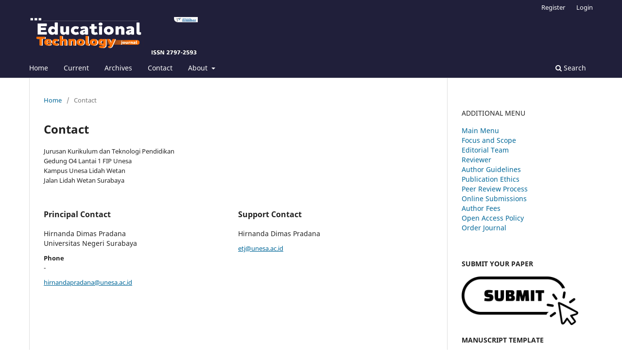

--- FILE ---
content_type: text/html; charset=utf-8
request_url: https://journal.unesa.ac.id/index.php/etj/about/contact
body_size: 3044
content:
<!DOCTYPE html>
<html lang="en-US" xml:lang="en-US">
<head>
	<meta charset="utf-8">
	<meta name="viewport" content="width=device-width, initial-scale=1.0">
	<title>
		Contact
							| Educational Technology Journal
			</title>

	
<link rel="icon" href="https://journal.unesa.ac.id/public/journals/105/favicon_en_US.png" />
<meta name="generator" content="Open Journal Systems 3.3.0.21" />
<link rel="alternate" type="application/atom+xml" href="https://journal.unesa.ac.id/index.php/etj/gateway/plugin/WebFeedGatewayPlugin/atom">
<link rel="alternate" type="application/rdf+xml" href="https://journal.unesa.ac.id/index.php/etj/gateway/plugin/WebFeedGatewayPlugin/rss">
<link rel="alternate" type="application/rss+xml" href="https://journal.unesa.ac.id/index.php/etj/gateway/plugin/WebFeedGatewayPlugin/rss2">
	<link rel="stylesheet" href="https://journal.unesa.ac.id/index.php/etj/$$$call$$$/page/page/css?name=stylesheet" type="text/css" /><link rel="stylesheet" href="https://journal.unesa.ac.id/index.php/etj/$$$call$$$/page/page/css?name=font" type="text/css" /><link rel="stylesheet" href="https://journal.unesa.ac.id/lib/pkp/styles/fontawesome/fontawesome.css?v=3.3.0.21" type="text/css" /><link rel="stylesheet" href="https://journal.unesa.ac.id/public/journals/105/styleSheet.css?d=2023-04-18+13%3A00%3A00" type="text/css" />
</head>
<body class="pkp_page_about pkp_op_contact has_site_logo" dir="ltr">

	<div class="pkp_structure_page">

				<header class="pkp_structure_head" id="headerNavigationContainer" role="banner">
						
 <nav class="cmp_skip_to_content" aria-label="Jump to content links">
	<a href="#pkp_content_main">Skip to main content</a>
	<a href="#siteNav">Skip to main navigation menu</a>
		<a href="#pkp_content_footer">Skip to site footer</a>
</nav>

			<div class="pkp_head_wrapper">

				<div class="pkp_site_name_wrapper">
					<button class="pkp_site_nav_toggle">
						<span>Open Menu</span>
					</button>
										<div class="pkp_site_name">
																<a href="						https://journal.unesa.ac.id/index.php/etj/index
					" class="is_img">
							<img src="https://journal.unesa.ac.id/public/journals/105/pageHeaderLogoImage_en_US.png" width="594" height="137" alt="header_2" />
						</a>
										</div>
				</div>

				
				<nav class="pkp_site_nav_menu" aria-label="Site Navigation">
					<a id="siteNav"></a>
					<div class="pkp_navigation_primary_row">
						<div class="pkp_navigation_primary_wrapper">
																				<ul id="navigationPrimary" class="pkp_navigation_primary pkp_nav_list">
								<li class="">
				<a href="https://journal.unesa.ac.id/index.php/etj/index">
					Home
				</a>
							</li>
								<li class="">
				<a href="https://journal.unesa.ac.id/index.php/etj/issue/current">
					Current
				</a>
							</li>
								<li class="">
				<a href="https://journal.unesa.ac.id/index.php/etj/issue/archive">
					Archives
				</a>
							</li>
															<li class="">
				<a href="https://journal.unesa.ac.id/index.php/etj/about/contact">
					Contact
				</a>
							</li>
								<li class="">
				<a href="https://journal.unesa.ac.id/index.php/etj/about">
					About
				</a>
									<ul>
																					<li class="">
									<a href="https://journal.unesa.ac.id/index.php/etj/about">
										About the Journal
									</a>
								</li>
																												<li class="">
									<a href="https://journal.unesa.ac.id/index.php/etj/about/submissions">
										Submissions
									</a>
								</li>
																												<li class="">
									<a href="https://journal.unesa.ac.id/index.php/etj/about/editorialTeam">
										Editorial Team
									</a>
								</li>
																												<li class="">
									<a href="https://journal.unesa.ac.id/index.php/etj/indexing">
										Reviewer
									</a>
								</li>
																		</ul>
							</li>
			</ul>

				

																						<div class="pkp_navigation_search_wrapper">
									<a href="https://journal.unesa.ac.id/index.php/etj/search" class="pkp_search pkp_search_desktop">
										<span class="fa fa-search" aria-hidden="true"></span>
										Search
									</a>
								</div>
													</div>
					</div>
					<div class="pkp_navigation_user_wrapper" id="navigationUserWrapper">
							<ul id="navigationUser" class="pkp_navigation_user pkp_nav_list">
								<li class="profile">
				<a href="https://journal.unesa.ac.id/index.php/etj/user/register">
					Register
				</a>
							</li>
								<li class="profile">
				<a href="https://journal.unesa.ac.id/index.php/etj/login">
					Login
				</a>
							</li>
										</ul>

					</div>
				</nav>
			</div><!-- .pkp_head_wrapper -->
		</header><!-- .pkp_structure_head -->

						<div class="pkp_structure_content has_sidebar">
			<div class="pkp_structure_main" role="main">
				<a id="pkp_content_main"></a>

<div class="page page_contact">
	<nav class="cmp_breadcrumbs" role="navigation" aria-label="You are here:">
	<ol>
		<li>
			<a href="https://journal.unesa.ac.id/index.php/etj/index">
				Home
			</a>
			<span class="separator">/</span>
		</li>
		<li class="current">
			<span aria-current="page">
									Contact
							</span>
		</li>
	</ol>
</nav>

	<h1>
		Contact
	</h1>
	
		<div class="contact_section">

					<div class="address">
				Jurusan Kurikulum dan Teknologi Pendidikan <br>
Gedung O4 Lantai 1 FIP Unesa<br>
Kampus Unesa Lidah Wetan<br>
Jalan Lidah Wetan Surabaya
			</div>
		
							<div class="contact primary">
				<h3>
					Principal Contact
				</h3>

								<div class="name">
					Hirnanda Dimas Pradana
				</div>
				
				
								<div class="affiliation">
					Universitas Negeri Surabaya
				</div>
				
								<div class="phone">
					<span class="label">
						Phone
					</span>
					<span class="value">
						-
					</span>
				</div>
				
								<div class="email">
					<script type="c0e2a7a9edc72cf7b547f609-text/javascript">document.write(unescape('%3c%61%20%68%72%65%66%3d%22%6d%61%69%6c%74%6f%3a%68%69%72%6e%61%6e%64%61%70%72%61%64%61%6e%61%40%75%6e%65%73%61%2e%61%63%2e%69%64%22%20%3e%68%69%72%6e%61%6e%64%61%70%72%61%64%61%6e%61%40%75%6e%65%73%61%2e%61%63%2e%69%64%3c%2f%61%3e'))</script>
				</div>
							</div>
		
							<div class="contact support">
				<h3>
					Support Contact
				</h3>

								<div class="name">
					Hirnanda Dimas Pradana
				</div>
				
				
								<div class="email">
					<script type="c0e2a7a9edc72cf7b547f609-text/javascript">document.write(unescape('%3c%61%20%68%72%65%66%3d%22%6d%61%69%6c%74%6f%3a%65%74%6a%40%75%6e%65%73%61%2e%61%63%2e%69%64%22%20%3e%65%74%6a%40%75%6e%65%73%61%2e%61%63%2e%69%64%3c%2f%61%3e'))</script>
				</div>
							</div>
			</div>

</div><!-- .page -->

	</div><!-- pkp_structure_main -->

									<div class="pkp_structure_sidebar left" role="complementary" aria-label="Sidebar">
				 
<div class="pkp_block block_custom" id="customblock-side-bar">
	<h2 class="title pkp_screen_reader">side_bar</h2>
	<div class="content">
		<p class="kepala">ADDITIONAL MENU</p>
<div class="badan"><a href="https://journal.unesa.ac.id/index.php/etj">Main Menu</a></div>
<div class="badan"><a href="https://journal.unesa.ac.id/index.php/etj/focus">Focus and Scope</a></div>
<div class="badan"><a href="https://journal.unesa.ac.id/index.php/etj/editorialTeam">Editorial Team</a></div>
<div class="badan"><a href="https://journal.unesa.ac.id/index.php/etj/indexing">Reviewer</a></div>
<div class="badan"><a href="https://journal.unesa.ac.id/index.php/etj/AuthorGuidlines">Author Guidelines</a></div>
<div class="badan"><a href="https://journal.unesa.ac.id/index.php/etj/PublicationEthics">Publication Ethics</a></div>
<div class="badan"><a href="https://journal.unesa.ac.id/index.php/etj/about">Peer Review Process</a></div>
<div class="badan"><a href="https://journal.unesa.ac.id/index.php/etj/about/submissions">Online Submissions</a></div>
<div class="badan"><a href="https://journal.unesa.ac.id/index.php/etj/AuthorFees">Author Fees</a></div>
<div class="badan"><a href="https://journal.unesa.ac.id/index.php/etj/OpenAccessPolicy">Open Access Policy</a></div>
<div class="badan"><a href="https://forms.gle/kuW5vQjqj2L5LSAt6">Order Journal</a></div>
<p>&nbsp;</p>
<p class="kepala"><strong>SUBMIT YOUR PAPER</strong></p>
<div class="badan"><a title="submision" href="https://journal.unesa.ac.id/index.php/etj/about/submissions"><img src="https://journal.unesa.ac.id/public/site/images/admindedicate/submit-icon.png" width="512" height="214"></a></div>
<!-- Template -->
<p class="kepala"><strong>MANUSCRIPT TEMPLATE</strong></p>
<p><a title="Jurnal" href="https://docs.google.com/document/d/192SypPLmbzRdroSqphVYUS0nzG5VIy5s/edit?usp=share_link&amp;ouid=101664877767485437310&amp;rtpof=true&amp;sd=true" target="_blank" rel="noopener"><img src="https://journal.unesa.ac.id/public/site/images/adminetj/template.png" alt="" width="199" height="103"></a></p>
<!-- TOOLS -->
<p class="kepala"><strong>TOOLS</strong></p>
<div class="badan"><a href="https://www.mendeley.com/" target="_blank" rel="noopener"><img src="http://journal.stkipnurulhuda.ac.id/public/site/images/admin/citation_mendeley.png" alt="" width="221"></a> <a href="https://www.turnitin.com/" target="_blank" rel="noopener"><img src="https://i.ibb.co/nPW8yBJ/1-6.jpg" alt="" width="166"></a> <a href="https://www.grammarly.com/" target="_blank" rel="noopener"><img src="http://journal.stkipnurulhuda.ac.id/public/site/images/admin/logo-grammarly_1.png" alt="" width="166"></a> <a title="garuda" href="https://garuda.kemdikbud.go.id/" target="_blank" rel="noopener"><img src="https://journal.unesa.ac.id/public/site/images/adminetj/garuda1.png" alt="" width="200" height="47"></a>
<p class="kepala"><strong>COLLABORATION WITH </strong></p>
<a title="asosiasi" href="http://aps-tpi.org/" target="_blank" rel="noopener"><img src="https://journal.unesa.ac.id/public/site/images/adminetj/whatsapp-image-2022-12-14-at-20.47.52-1.jpg" alt="" width="200" height="150"></a>
<p class="kepala"><strong>VISITOR</strong></p>
<a style="text-align: center;" title="Web Analytics" href="https://statcounter.com/p12828301/summary/" target="_blank" rel="noopener"><img src="https://c.statcounter.com/12828301/0/389e465a/0/" alt="Web Analytics"></a></div>
<!-- IFORMATION -->
<p>&nbsp;</p>
	</div>
</div>
<div class="pkp_block block_information">
	<h2 class="title">Information</h2>
	<div class="content">
		<ul>
							<li>
					<a href="https://journal.unesa.ac.id/index.php/etj/information/readers">
						For Readers
					</a>
				</li>
										<li>
					<a href="https://journal.unesa.ac.id/index.php/etj/information/authors">
						For Authors
					</a>
				</li>
										<li>
					<a href="https://journal.unesa.ac.id/index.php/etj/information/librarians">
						For Librarians
					</a>
				</li>
					</ul>
	</div>
</div>
<div class="pkp_block block_language">
	<h2 class="title">
		Language
	</h2>

	<div class="content">
		<ul>
							<li class="locale_en_US current" lang="en-US">
					<a href="https://journal.unesa.ac.id/index.php/etj/user/setLocale/en_US?source=%2Findex.php%2Fetj%2Fabout%2Fcontact">
						English
					</a>
				</li>
							<li class="locale_id_ID" lang="id-ID">
					<a href="https://journal.unesa.ac.id/index.php/etj/user/setLocale/id_ID?source=%2Findex.php%2Fetj%2Fabout%2Fcontact">
						Bahasa Indonesia
					</a>
				</li>
					</ul>
	</div>
</div><!-- .block_language -->

			</div><!-- pkp_sidebar.left -->
			</div><!-- pkp_structure_content -->

<div class="pkp_structure_footer_wrapper" role="contentinfo">
	<a id="pkp_content_footer"></a>

	<div class="pkp_structure_footer">

					<div class="pkp_footer_content">
				<div class="footer-left" style="line-height: 1px;">
<p>Published:</p>
<p>Fakultas Ilmu Pendidikan Universitas Negeri Surabaya</p>
<p>Website: <a href="https://journal.unesa.ac.id/index.php/dedicate"> https://journal.unesa.ac.id/index.php/etj</a></p>
<p>Email: <a href="https://journal.unesa.ac.id/index.php/etj/management/settings/website?uid=638ebb46f38e8#staticPages/dedicate@unesa.ac.id">etj@unesa.ac.id</a></p>
</div>
			</div>
		
		<div class="pkp_brand_footer" role="complementary">
			<a href="https://journal.unesa.ac.id/index.php/etj/about/aboutThisPublishingSystem">
				<img alt="More information about the publishing system, Platform and Workflow by OJS/PKP." src="https://journal.unesa.ac.id/templates/images/ojs_brand.png">
			</a>
		</div>
	</div>
</div><!-- pkp_structure_footer_wrapper -->

</div><!-- pkp_structure_page -->

<script src="https://journal.unesa.ac.id/lib/pkp/lib/vendor/components/jquery/jquery.js?v=3.3.0.21" type="c0e2a7a9edc72cf7b547f609-text/javascript"></script><script src="https://journal.unesa.ac.id/lib/pkp/lib/vendor/components/jqueryui/jquery-ui.js?v=3.3.0.21" type="c0e2a7a9edc72cf7b547f609-text/javascript"></script><script src="https://journal.unesa.ac.id/plugins/themes/default/js/lib/popper/popper.js?v=3.3.0.21" type="c0e2a7a9edc72cf7b547f609-text/javascript"></script><script src="https://journal.unesa.ac.id/plugins/themes/default/js/lib/bootstrap/util.js?v=3.3.0.21" type="c0e2a7a9edc72cf7b547f609-text/javascript"></script><script src="https://journal.unesa.ac.id/plugins/themes/default/js/lib/bootstrap/dropdown.js?v=3.3.0.21" type="c0e2a7a9edc72cf7b547f609-text/javascript"></script><script src="https://journal.unesa.ac.id/plugins/themes/default/js/main.js?v=3.3.0.21" type="c0e2a7a9edc72cf7b547f609-text/javascript"></script>


<script src="/cdn-cgi/scripts/7d0fa10a/cloudflare-static/rocket-loader.min.js" data-cf-settings="c0e2a7a9edc72cf7b547f609-|49" defer></script></body>
</html>


--- FILE ---
content_type: text/css
request_url: https://journal.unesa.ac.id/public/journals/105/styleSheet.css?d=2023-04-18+13%3A00%3A00
body_size: 11629
content:
/*! normalize.css v7.0.0 | MIT License | github.com/necolas/normalize.css */
html {
    line-height: 1.15;
    -ms-text-size-adjust: 100%;
    -webkit-text-size-adjust: 100%
}

body {
    margin: 0
}

article,aside,footer,header,nav,section {
    display: block
}

h1 {
    font-size: 2em;
    margin: .67em 0
}

figcaption,figure,main {
    display: block
}

figure {
    margin: 1em 40px
}

hr {
    -webkit-box-sizing: content-box;
    box-sizing: content-box;
    height: 0;
    overflow: visible
}

pre {
    font-family: monospace,monospace;
    font-size: 1em
}

a {
    background-color: transparent;
    -webkit-text-decoration-skip: objects
}

abbr[title] {
    border-bottom: none;
    text-decoration: underline;
    -webkit-text-decoration: underline dotted;
    text-decoration: underline dotted
}

b,strong {
    font-weight: inherit;
    font-weight: bolder
}

code,kbd,samp {
    font-family: monospace,monospace;
    font-size: 1em
}

dfn {
    font-style: italic
}

mark {
    background-color: #ff0;
    color: #000
}

small {
    font-size: 80%
}

sub,sup {
    font-size: 75%;
    line-height: 0;
    position: relative;
    vertical-align: baseline
}

sub {
    bottom: -.25em
}

sup {
    top: -.5em
}

audio,video {
    display: inline-block
}

audio:not([controls]) {
    display: none;
    height: 0
}

img {
    border-style: none
}

svg:not(:root) {
    overflow: hidden
}

button,input,optgroup,select,textarea {
    font-family: sans-serif;
    font-size: 100%;
    line-height: 1.15;
    margin: 0;
}

button,input {
    overflow: visible
}

button,select {
    text-transform: none
}

/* [type=reset],[type=submit],button,html [type=button] {
    -webkit-appearance: button;
} */

[type=button]::-moz-focus-inner,[type=reset]::-moz-focus-inner,[type=submit]::-moz-focus-inner,button::-moz-focus-inner {
    border-style: none;
    padding: 0
}

[type=button]:-moz-focusring,[type=reset]:-moz-focusring,[type=submit]:-moz-focusring,button:-moz-focusring {
    outline: 1px dotted;
}

fieldset {
    padding: .35em .75em .625em
}

legend {
    -webkit-box-sizing: border-box;
    box-sizing: border-box;
    color: inherit;
    display: table;
    max-width: 100%;
    padding: 0;
    white-space: normal
}

progress {
    display: inline-block;
    vertical-align: baseline
}

textarea {
    overflow: auto
}

[type=checkbox],[type=radio] {
    -webkit-box-sizing: border-box;
    box-sizing: border-box;
    padding: 0
}

[type=number]::-webkit-inner-spin-button,[type=number]::-webkit-outer-spin-button {
    height: auto
}

[type=search] {
    /* -webkit-appearance: textfield; */
    outline-offset: -2px
}

[type=search]::-webkit-search-cancel-button,[type=search]::-webkit-search-decoration {
    -webkit-appearance: none
}

::-webkit-file-upload-button {
    -webkit-appearance: button;
    font: inherit
}

details,menu {
    display: block
}

summary {
    display: list-item
}

canvas {
    display: inline-block
}

template {
    display: none
}

button,input,optgroup,select,textarea {
    font-family: Noto Sans,Noto Kufi Arabic,-apple-system,BlinkMacSystemFont,Segoe UI,Roboto,Oxygen-Sans,Ubuntu,Cantarell,Helvetica Neue,sans-serif
}

.-pkpClearfix:after,.-pkpClearfix:before {
    content: " ";
    display: table
}

.-pkpClearfix:after {
    clear: both
}

.-linkButton {
    padding: 0;
    border: none;
    background: transparent;
    -webkit-box-shadow: none;
    box-shadow: none;
    color: #007ab2;
    text-decoration: underline;
    cursor: pointer
}

.-linkButton:focus,.-linkButton:hover {
    color: #009de5
}

[hidden] {
    display: none
}

.-screenReader {
    clip: rect(1px,1px,1px,1px);
    position: absolute!important;
    left: -2000px
}

.-screenReader:focus {
    background-color: #fff;
    border-radius: 3px;
    box-shadow: 0 0 2px 2px rgba(0,0,0,.6);
    -webkit-box-shadow: 0 0 2px 2px rgba(0,0,0,.6);
    clip: auto!important;
    color: #000;
    display: block;
    font-size: 16px;
    height: auto;
    line-height: normal;
    padding: 16px;
    position: absolute;
    left: 8px;
    top: 8px;
    text-decoration: none;
    width: auto;
    z-index: 100000
}

.tooltip {
    display: block!important;
    z-index: 1
}

.tooltip .tooltip-inner {
    padding: 8px;
    width: auto;
    max-width: 320px;
    background: #222;
    border-radius: 2px;
    color: #fff;
    font-size: 12px;
    line-height: 16px
}

.tooltip .tooltip-arrow {
    position: absolute;
    margin: 5px;
    width: 0;
    height: 0;
    border-style: solid;
    border-color: #000;
    z-index: 1
}

.tooltip[x-placement^=top] {
    margin-bottom: 5px
}

.tooltip[x-placement^=top] .tooltip-arrow {
    border-width: 5px 5px 0 5px;
    border-left-color: transparent!important;
    border-right-color: transparent!important;
    border-bottom-color: transparent!important;
    bottom: -5px;
    left: calc(50% - 5px);
    margin-top: 0;
    margin-bottom: 0
}

.tooltip[x-placement^=bottom] {
    margin-top: 5px
}

.tooltip[x-placement^=bottom] .tooltip-arrow {
    border-width: 0 5px 5px 5px;
    border-left-color: transparent!important;
    border-right-color: transparent!important;
    border-top-color: transparent!important;
    top: -5px;
    left: calc(50% - 5px);
    margin-top: 0;
    margin-bottom: 0
}

.tooltip[x-placement^=right] {
    margin-left: 5px
}

.tooltip[x-placement^=right] .tooltip-arrow {
    border-width: 5px 5px 5px 0;
    border-left-color: transparent!important;
    border-top-color: transparent!important;
    border-bottom-color: transparent!important;
    left: -5px;
    top: calc(50% - 5px);
    margin-left: 0;
    margin-right: 0
}

.tooltip[x-placement^=left] {
    margin-right: 5px
}

.tooltip[x-placement^=left] .tooltip-arrow {
    border-width: 5px 0 5px 5px;
    border-top-color: transparent!important;
    border-right-color: transparent!important;
    border-bottom-color: transparent!important;
    right: -5px;
    top: calc(50% - 5px);
    margin-left: 0;
    margin-right: 0
}

.tooltip[aria-hidden=true] {
    visibility: hidden;
    opacity: 0;
    -webkit-transition: opacity .15s,visibility .15s;
    transition: opacity .15s,visibility .15s
}

.tooltip[aria-hidden=false] {
    visibility: visible;
    opacity: 1;
    -webkit-transition: opacity .15s;
    transition: opacity .15s
}

.pkpIcon--inline {
    margin-right: .25em
}

.fa-info-circle {
    color: #00b24e
}

.fa-exclamation-triangle {
    color: #d00a6c
}

.pkpIcon--orcid {
    display: inline-block;
    width: 1.5em;
    height: 1.5em;
    vertical-align: middle
}

.pkpIcon--orcid .pkpIcon--orcid__bg {
    fill: #a6ce39
}

.pkpIcon--orcid .pkpIcon--orcid__fill {
    fill: #fff
}

.orderer__down,.orderer__dragDrop,.orderer__up {
    position: absolute;
    top: 0;
    left: 0;
    width: 3rem;
    height: 100%;
    background: transparent;
    border: none
}

.orderer__down:focus,.orderer__dragDrop:focus,.orderer__up:focus {
    outline: 0
}

.orderer__down .fa,.orderer__dragDrop .fa,.orderer__up .fa {
    position: absolute;
    top: 50%;
    left: 50%;
    -webkit-transform: translate(-50%,-50%);
    transform: translate(-50%,-50%)
}

.orderer__dragDrop {
    color: #007ab2;
    border-right: 1px solid #eee;
    cursor: move
}

.orderer__down,.orderer__up {
    left: auto;
    right: 0;
    color: #777;
    border-left: 1px solid #eee;
    cursor: pointer
}

.orderer__down:hover,.orderer__up:hover {
    color: #007ab2;
    -webkit-box-shadow: 0 2px 0 #007ab2;
    box-shadow: 0 2px 0 #007ab2
}

.orderer__down:focus,.orderer__up:focus {
    background: #eaedee
}

.orderer__down .fa,.orderer__up .fa {
    font-size: 20px;
    font-weight: 700
}

.orderer__up {
    right: 3rem
}

.pkpListPanelItem {
    position: relative;
    padding: 1rem;
    border-bottom: 1px solid #eee;
    font-size: 14px;
    line-height: 1.5em;
    list-style: none
}

.pkpListPanelItem:last-child {
    border-bottom: none;
    -webkit-box-shadow: 0 1px 0 #eee;
    box-shadow: 0 1px 0 #eee
}

.pkpListPanelItem.-hasSelector {
    padding: 0 0 0 3rem
}

.pkpListPanelItem.-hasSelector .pkpListPanelItem__selectorLabel {
    display: block;
    padding: 1rem;
    font-size: 14px;
    font-weight: 400
}

.pkpListPanelItem__selector {
    position: absolute;
    top: 0;
    left: 0;
    bottom: 0;
    width: 3rem;
    border-right: 1px solid #eee
}

.pkpListPanelItem__selector input {
    position: absolute;
    top: 50%;
    left: 50%;
    -webkit-transform: translate(-50%,-50%);
    transform: translate(-50%,-50%)
}

.pkpListPanelItem__selector input:focus {
    outline: 1px dotted #007ab2;
    outline-offset: .25rem
}

.pkpListPanel.-isOrdering .pkpListPanelItem {
    position: relative;
    padding-left: 4rem;
    padding-right: 7rem
}

.-hasSummary {
    padding: 0
}

.pkpListPanelItem__summary {
    position: relative;
    padding: 1rem 3rem 1rem 1rem
}

.pkpListPanelItem.-hasSummary.-hasSelector {
    padding: 0
}

.pkpListPanelItem.-hasSummary.-hasSelector .pkpListPanelItem__summary {
    padding-top: 0;
    padding-bottom: 0;
    padding-left: 3rem
}

.pkpListPanelItem.-hasSummary.-hasSelector .pkpListPanelItem__summary .pkpListPanelItem__selectorLabel {
    padding: 1rem 0 1rem 1rem
}

.pkpListPanelItem__expander {
    position: absolute;
    top: 0;
    right: 0;
    width: 3rem;
    height: 100%;
    background: transparent;
    border: none;
    border-left: 1px solid #eee;
    text-align: center;
    cursor: pointer
}

.pkpListPanelItem__expander .fa {
    font-size: 20px;
    font-weight: 700;
    color: #007ab2
}

.pkpListPanelItem__expander:focus,.pkpListPanelItem__expander:hover {
    background: #007ab2;
    outline: 0
}

.pkpListPanelItem__expander:focus .fa,.pkpListPanelItem__expander:hover .fa {
    color: #fff
}

.pkpListPanelItem__details {
    padding: 1em;
    border-top: 1px solid #eee
}

.pkpListPanelItem__mask {
    position: absolute;
    top: 50%;
    left: 50%;
    width: 0;
    height: 0;
    opacity: 0;
    border-radius: 50%;
    -webkit-transform: translate(-50%,-50%);
    transform: translate(-50%,-50%);
    -webkit-transition: all .3s;
    transition: all .3s
}

.pkpListPanelItem__mask.-active {
    width: 100%;
    height: 100%;
    opacity: 1;
    border-radius: 0;
    background: #eaedee
}

.pkpListPanelItem__mask.-alert {
    background: #d00a6c
}

.pkpListPanelItem__mask.-alert .pkp_spinner:after {
    border-top-color: #fff;
    border-left-color: #fff;
    border-bottom-color: transparent;
    border-right-color: transparent
}

.pkpListPanelItem__mask.-alert .pkpListPanelItem__maskLabel {
    font-weight: 700;
    color: #fff
}

.pkpListPanelItem__mask.-alert .pkpListPanelItem__maskLabel a {
    margin-left: 1em;
    padding: .25rem .5em;
    background: #fff;
    border-radius: 2px;
    text-decoration: none;
    color: #d00a6c
}

.pkpListPanelItem__mask.-alert .pkpListPanelItem__maskLabel a:focus,.pkpListPanelItem__mask.-alert .pkpListPanelItem__maskLabel a:hover {
    background: #f64a9f;
    color: #fff
}

.pkpListPanelItem__mask.-finish {
    background: #fff
}

.pkpListPanelItem__maskLabel {
    position: absolute;
    top: 50%;
    width: 100%;
    -webkit-transform: translateY(-50%);
    transform: translateY(-50%);
    text-align: center
}

.pkpListPanelItem__maskLabel .pkp_spinner {
    margin-right: 1em
}

.pkpListPanelItem__actions {
    text-align: right
}

.pkpListPanelItem__actions:not(:first-child) {
    margin-top: 1em
}

.pkpListPanelItem__actions .pkpButton+.pkpButton {
    margin-left: .5em
}

.pkpNotification {
    padding: .5rem .75rem;
    border: 1px solid #007ab2;
    -webkit-box-shadow: inset .25rem 0 0 #007ab2;
    box-shadow: inset .25rem 0 0 #007ab2;
    font-size: 14px;
    line-height: 1.6em
}

.pkpNotification--warning {
    border-color: #d00a6c;
    -webkit-box-shadow: inset .25rem 0 0 #d00a6c;
    box-shadow: inset .25rem 0 0 #d00a6c
}

.pkpButton {
    display: inline-block;
    padding: 0 .5em;
    background: #fff;
    border: 1px solid #ddd;
    border-radius: 2px;
    font-size: 14px;
    line-height: 32px;
    font-weight: 700;
    color: #007ab2;
    text-decoration: none;
    -webkit-box-shadow: 0 1px 0 #ddd;
    box-shadow: 0 1px 0 #ddd;
    cursor: pointer
}

.pkpButton:focus,.pkpButton:hover {
    color: #007ab2;
    border-color: #007ab2;
    outline: 0
}

.pkpButton:active {
    -webkit-box-shadow: 0 0 2px;
    box-shadow: 0 0 2px
}

.pkpButton .fa {
    margin-right: .25em
}

.pkpButton:disabled {
    color: #aaa
}

.pkpButton:disabled:hover {
    color: #aaa;
    border-color: #ddd;
    cursor: not-allowed
}

.pkpButton--isPrimary {
    color: #fff;
    background: #007ab2;
    border-color: #007ab2;
    -webkit-box-shadow: 0 1px 0 #007ab2;
    box-shadow: 0 1px 0 #007ab2
}

.pkpButton--isPrimary:focus,.pkpButton--isPrimary:hover {
    background: #009de5;
    color: #fff
}

.pkpButton--isPrimary:disabled,.pkpButton--isPrimary:disabled:hover {
    color: #fff;
    background: #b7c5ca;
    border-color: #b7c5ca;
    -webkit-box-shadow: 0 1px 0 #888;
    box-shadow: 0 1px 0 #888;
    cursor: not-allowed
}

.pkpButton--isLink {
    -webkit-box-shadow: none;
    box-shadow: none
}

.pkpButton--isLink,.pkpButton--isLink:disabled:hover {
    border-color: transparent
}

.pkpButton--isWarnable {
    color: #d00a6c
}

.pkpButton--isWarnable:focus,.pkpButton--isWarnable:hover {
    border-color: #d00a6c;
    color: #d00a6c
}

.pkpButton--isWarnable:disabled,.pkpButton--isWarnable:disabled:hover {
    color: #fff;
    background: #b7c5ca;
    border-color: #b7c5ca;
    -webkit-box-shadow: 0 1px 0 #888;
    box-shadow: 0 1px 0 #888;
    cursor: not-allowed
}

.pkpButton--isActive {
    background: #007ab2;
    border-color: #007ab2;
    color: #fff;
    -webkit-box-shadow: 0 1px 0 #007ab2;
    box-shadow: 0 1px 0 #007ab2
}

.pkpButton--isActive:focus,.pkpButton--isActive:hover {
    background: #009de5;
    color: #fff
}

.pkpButton--isActive:disabled,.pkpButton--isActive:disabled:hover {
    color: #fff;
    background: #b7c5ca;
    border-color: #b7c5ca;
    -webkit-box-shadow: 0 1px 0 #888;
    box-shadow: 0 1px 0 #888;
    cursor: not-allowed
}

.pkpButton:disabled {
    color: #777;
    background: #fff
}

.pkpButton:disabled:focus,.pkpButton:disabled:hover {
    cursor: not-allowed;
    border-color: #bbb
}

.pkpSpinner:before {
    display: inline-block;
    position: relative;
    width: 1.25rem;
    height: 1.25rem;
    vertical-align: middle;
    -webkit-animation: pkp_anim_spinner .6s linear infinite;
    animation: pkp_anim_spinner .6s linear infinite;
    border-radius: 100%;
    border-top: 1px solid #888;
    border-bottom: 1px solid transparent;
    border-left: 1px solid #888;
    border-right: 1px solid transparent;
    border-top-color: rgba(0,0,0,.5);
    border-left-color: rgba(0,0,0,.5);
    content: "";
    opacity: 1
}

@-webkit-keyframes pkp_anim_spinner {
    0% {
        -webkit-transform: rotate(-1turn);
        transform: rotate(-1turn)
    }

    to {
        -webkit-transform: rotate(0deg);
        transform: rotate(0deg)
    }
}

@keyframes pkp_anim_spinner {
    0% {
        -webkit-transform: rotate(-1turn);
        transform: rotate(-1turn)
    }

    to {
        -webkit-transform: rotate(0deg);
        transform: rotate(0deg)
    }
}

.pkpPagination {
    font-size: 12px;
    line-height: 1.5em;
    text-align: center
}

.pkpPagination ul {
    margin: 0;
    padding: 0;
    list-style: none
}

.pkpPagination li {
    display: inline-block;
    margin-left: 1px;
    margin-right: 1px
}

.pkpPagination li:first-child {
    float: left
}

.pkpPagination li:last-child {
    float: right
}

.pkpPagination .pkpButton {
    padding-left: .75rem;
    padding-right: .75rem
}

.pkpPagination__separator {
    font-size: 12px;
    color: #777;
    letter-spacing: 2px
}

.pkpPagination__loading {
    display: inline-block;
    width: 34px
}

.pkpFilter {
    position: relative;
    font-size: 14px
}

.pkpFilter__label {
    padding: .5rem 1rem;
    background: transparent;
    border: none;
    color: #007ab2;
    line-height: 1.2em;
    text-decoration: none;
    text-align: left;
    cursor: pointer;
    word-break: break-all
}

.pkpFilter__label:focus,.pkpFilter__label:hover {
    -webkit-box-shadow: inset 2px 0 0 #007ab2;
    box-shadow: inset 2px 0 0 #007ab2;
    outline: 0
}

.pkpFilter__label.-isActive {
    font-weight: 700
}

.pkpFilter__add,.pkpFilter__remove {
    position: absolute;
    top: 50%;
    right: 0;
    padding: 0;
    margin: 0;
    width: 32px;
    border: none;
    -webkit-transform: translateY(-50%);
    transform: translateY(-50%);
    background: transparent;
    font-size: 16px;
    text-align: center;
    color: #777;
    cursor: pointer
}

.pkpFilter__remove,.pkpFilter__remove:focus,.pkpFilter__remove:hover {
    color: #d00a6c
}

.pkpHeader {
    padding: 1rem 2rem
}

.pkpHeader__title {
    margin: 0;
    padding: .25rem 0;
    font-size: 16px;
    font-weight: 700;
    line-height: 1.5em
}

.pkpHeader__title,.pkpHeader__title>* {
    display: inline-block
}

.pkpHeader__title .pkpSpinner {
    margin-left: .5rem
}

.pkpHeader__title>h1,.pkpHeader__title>h2,.pkpHeader__title>h3,.pkpHeader__title>h4,.pkpHeader__title>h5,.pkpHeader__title>h6 {
    margin: 0;
    font-size: 16px;
    font-weight: 700;
    line-height: 1.5em
}

.pkpHeader__title>legend {
    display: block
}

.pkpHeader__actions {
    float: right;
    margin-top: -1px
}

.pkpHeader__actions>* {
    display: inline-block
}

.pkpHeader__actions>:first-child {
    margin-left: 1rem
}

.pkpHeader__actions>*+* {
    margin-left: .25rem
}

.pkpHeader.-isOneLine {
    display: -webkit-box;
    display: -ms-flexbox;
    display: flex;
    -webkit-box-pack: justify;
    -ms-flex-pack: justify;
    justify-content: space-between;
    -webkit-box-align: center;
    -ms-flex-align: center;
    align-items: center
}

.pkpHeader.-isOneLine .pkpHeader__title,.pkpHeader.-isOneLine .pkpHeader__title>* {
    margin-right: auto;
    white-space: nowrap;
    overflow: hidden;
    text-overflow: ellipsis
}

.pkpHeader.-isOneLine .pkpHeader__actions {
    float: none;
    display: -webkit-box;
    display: -ms-flexbox;
    display: flex;
    -webkit-box-align: center;
    -ms-flex-align: center;
    align-items: center;
    margin-left: auto
}

.pkpHeader.-isOneLine .pkpHeader__actions>* {
    white-space: nowrap
}

.pkpListPanel {
    position: relative;
    -webkit-box-shadow: 0 1px 1px rgba(0,0,0,.2);
    box-shadow: 0 1px 1px rgba(0,0,0,.2);
    border-radius: 2px
}

.pkpListPanel>.pkpHeader {
    background: #eaedee;
    padding: .5rem .75rem;
    font-weight: 700
}

.pkpListPanel>.pkpHeader>.pkpSpinner {
    margin-left: .25rem
}

.pkpListPanel>.pkpNotification {
    border: none;
    -webkit-box-shadow: none;
    box-shadow: none;
    background: #eaedee
}

.pkpListPanel__body {
    position: relative
}

.pkpListPanel__sidebar {
    position: absolute;
    left: -9999px;
    opacity: 0;
    width: 0
}

.pkpListPanel__content {
    position: relative
}

.pkpListPanel__sidebar+.pkpListPanel__content {
    float: right;
    width: 100%;
    -webkit-transition: width .2s;
    transition: width .2s
}

.pkpListPanel__sidebar.-isVisible {
    float: left;
    position: relative;
    left: 0;
    width: 25%;
    opacity: 1;
    -webkit-transition: opacity .2s ease-in-out .2s,left 0s ease-in-out .1s,width .2s ease-in-out 0s;
    transition: opacity .2s ease-in-out .2s,left 0s ease-in-out .1s,width .2s ease-in-out 0s
}

.pkpListPanel__sidebar.-isVisible+.pkpListPanel__content {
    width: 75%
}

.pkpListPanel__sidebar.-isVisible+.pkpListPanel__content:before {
    content: "";
    position: absolute;
    top: 0;
    bottom: 0;
    right: 0;
    left: -1px;
    border-left: 1px solid #eee
}

.pkpListPanel__sidebar .pkpHeader__title {
    font-size: 14px
}

.pkpListPanel__sidebarHeader {
    margin-top: 1rem;
    padding: 0 1rem
}

.pkpListPanel__sidebarHeader:focus {
    -webkit-box-shadow: inset 2px 0 0 #007ab2;
    box-shadow: inset 2px 0 0 #007ab2;
    outline: 0
}

.pkpListPanel__filterSet {
    margin: 1rem 0
}

.pkpListPanel__filterSet .pkpHeader {
    padding: 0 1rem;
    line-height: 1.2em;
    color: #777
}

.pkpListPanel__filterSet .pkpHeader:focus {
    outline: 0
}

.pkpListPanel__filterSet .pkpHeader__title {
    font-size: 12px
}

.pkpListPanel__empty {
    font-size: 14px;
    padding: 2rem;
    color: #777;
    text-align: center
}

.pkpListPanel__empty>.pkpSpinner {
    margin-right: .25rem
}

.pkpListPanel.-isLoading .pkpListPanel__content {
    opacity: .65
}

fieldset.pkpListPanel {
    padding: 0;
    border: none
}

fieldset.pkpListPanel legend {
    display: inline-block
}

.pkpListPanel__selectAll {
    position: relative;
    display: block;
    background: #eaedee;
    padding: .5rem .75rem .5rem 2.5rem;
    font-size: 12px
}

.pkpListPanel__selectAll>input {
    position: absolute;
    top: 50%;
    left: 1.5rem;
    -webkit-transform: translate(-50%,-50%);
    transform: translate(-50%,-50%)
}

.pkpListPanel__selectAll>input:focus {
    outline: 1px dotted #007ab2;
    outline-offset: .25rem
}

.pkp_form label.pkpListPanel__selectAll {
    min-height: auto;
    font-size: 12px;
    font-weight: 400
}

.pkpListPanel__footer {
    position: relative;
    padding: .5rem;
    font-size: 12px;
    line-height: 24px;
    border-top: 1px solid #eee
}

.pkpListPanel.-isOrdering .pkpListPanel__actions>li:not(.pkpListPanel__orderToggle):not(.pkpListPanel__orderToggleCancel),.pkpListPanel.-isOrdering .pkpListPanel__search {
    display: none
}

.pkpFormLocales {
    position: relative;
    padding: 0 16px;
    border-bottom: 1px solid #ddd;
    background: #fff;
    text-align: right;
    z-index: 1
}

.pkpFormLocales__locale {
    position: relative;
    display: inline-block;
    padding: 8px;
    background: #fff;
    border: none;
    font-size: 12px;
    line-height: 32px;
    color: #007ab2
}

button.pkpFormLocales__locale {
    cursor: pointer
}

.pkpFormLocales__locale--isPrimary {
    padding-right: 0;
    padding-left: 16px;
    border-left: 1px solid #ddd;
    font-weight: 700;
    color: #777
}

.pkpFormLocales__locale--isActive {
    font-weight: 700
}

.pkpFormLocales__locale+.pkpFormLocales__locale {
    margin-left: .5em
}

.pkpFormLocales__locale--isActive:after,.pkpFormLocales__locale:not(.pkpFormLocales__locale--isPrimary):after {
    position: absolute;
    content: "";
    bottom: 0;
    left: 50%;
    width: 25%;
    height: 2px;
    background: transparent;
    -webkit-transform: translateX(-50%);
    transform: translateX(-50%);
    -webkit-transition: all .2s;
    transition: all .2s
}

.pkpFormLocales__locale--isActive:not(.pkpFormLocales__locale--isPrimary),.pkpFormLocales__locale:not(.pkpFormLocales__locale--isPrimary):focus,.pkpFormLocales__locale:not(.pkpFormLocales__locale--isPrimary):hover {
    outline: 0
}

.pkpFormLocales__locale--isActive:not(.pkpFormLocales__locale--isPrimary):after,.pkpFormLocales__locale:not(.pkpFormLocales__locale--isPrimary):focus:after,.pkpFormLocales__locale:not(.pkpFormLocales__locale--isPrimary):hover:after {
    width: 100%;
    background: #007ab2
}

.pkpFormErrors {
    display: inline-block;
    margin-right: 1rem;
    font-size: .9rem;
    line-height: 1.6em
}

.pkpFormErrors__goTo {
    border: none;
    -webkit-box-shadow: none;
    box-shadow: none;
    background: transparent;
    padding: 0;
    font-size: .9rem;
    font-weight: 700;
    color: #d00a6c;
    cursor: pointer
}

.pkpFormErrors__goTo:focus,.pkpFormErrors__goTo:hover {
    text-decoration: underline;
    outline: 0
}

.pkpFieldError {
    position: relative;
    display: inline-block;
    margin-top: .5rem;
    padding: .5rem 1rem;
    border-radius: 2px;
    background: #d00a6c;
    color: #fff;
    font-size: .9rem;
    line-height: 1.6em
}

.pkpFieldError:before {
    content: "";
    position: absolute;
    bottom: 100%;
    left: 1rem;
    border-bottom: 5px solid #d00a6c;
    border-left: 5px solid transparent;
    border-right: 5px solid transparent
}

.pkpFieldError .fa {
    color: #fff
}

.pkpFormFieldLabel {
    font-weight: 700
}

.pkpFormFieldLabel__required {
    color: #d00a6c
}

.helpButton {
    display: inline-block;
    border: none;
    padding: 0 .25em;
    background: transparent;
    cursor: pointer
}

.tooltip {
    z-index: 9999
}

.tooltipButton {
    display: inline-block;
    border: none;
    padding: 0 .25em;
    background: transparent;
    cursor: pointer
}

.tooltip-inner a {
    color: #fff
}

.multilingualProgress {
    display: inline-block;
    line-height: 24px;
    vertical-align: middle
}

.multilingualProgress button {
    border: none;
    background: none;
    padding: 0;
    cursor: pointer
}

.multilingualProgress .fa {
    font-size: 24px
}

.multilingualProgress--isEmpty .fa {
    color: #777
}

.multilingualProgress--isIncomplete .fa {
    color: #d00a6c
}

.multilingualProgress--isComplete .fa {
    color: #00b24e
}

.pkpFormField__heading {
    line-height: 24px
}

.pkpFormField__description {
    font-size: 14px;
    line-height: 1.8em
}

.pkpFormField__control {
    margin-top: .25rem
}

.pkpFormField__input {
    display: block;
    padding: 0 1em;
    height: 2.5rem;
    background-color: #fff;
    font-size: 14px;
    line-height: 2.5rem;
    border: 1px solid #bbb;
    border-radius: 2px
}

.pkpFormField__input:disabled {
    background: #eaedee;
    cursor: not-allowed;
    color: rgba(0,0,0,.65)
}

.pkpFormField__input:hover {
    border-color: #888
}

.pkpFormField__input:focus {
    border-color: #007ab2;
    -webkit-box-shadow: inset 3px 0 0 #007ab2;
    box-shadow: inset 3px 0 0 #007ab2
}

.pkpBadge {
    display: inline-block;
    padding: 0 1em;
    font-size: 12px;
    line-height: 2em;
    border: 1px solid #ddd;
    border-radius: 1.2em
}

.pkpBadge--isPrimary {
    border-color: #007ab2;
    background-color: #007ab2;
    color: #fff
}

.pkpBadge--isPrimary:before {
    border-color: #fff
}

.pkpBadge--isPrimary.pkpBadge--button:focus,.pkpBadge--isPrimary.pkpBadge--button:hover {
    background: transparent;
    border-color: #007ab2;
    color: #007ab2
}

.pkpBadge--isPrimary.pkpBadge--button:focus:before,.pkpBadge--isPrimary.pkpBadge--button:hover:before {
    border-color: #007ab2
}

.pkpBadge--isSuccess {
    border-color: #00b24e;
    background-color: #00b24e;
    color: #fff
}

.pkpBadge--isSuccess:before {
    border-color: #fff
}

.pkpBadge--isSuccess.pkpBadge--button:focus,.pkpBadge--isSuccess.pkpBadge--button:hover {
    background: transparent;
    border-color: #00b24e;
    color: #00b24e
}

.pkpBadge--isSuccess.pkpBadge--button:focus:before,.pkpBadge--isSuccess.pkpBadge--button:hover:before {
    border-color: #00b24e
}

.pkpBadge--isWarnable {
    border-color: #d00a6c;
    background-color: #d00a6c;
    color: #fff
}

.pkpBadge--isWarnable:before {
    border-color: #fff
}

.pkpBadge--isWarnable.pkpBadge--button:focus,.pkpBadge--isWarnable.pkpBadge--button:hover {
    background: transparent;
    border-color: #d00a6c;
    color: #d00a6c
}

.pkpBadge--isWarnable.pkpBadge--button:focus:before,.pkpBadge--isWarnable.pkpBadge--button:hover:before {
    border-color: #d00a6c
}

.pkpBadge--button {
    background: inherit;
    text-decoration: none;
    cursor: pointer
}

.pkpBadge--button:focus,.pkpBadge--button:hover {
    background: #007ab2;
    color: #fff;
    border-color: #007ab2;
    outline: 0
}

.pkpBadge--button:focus:before,.pkpBadge--button:hover:before {
    border-color: #fff
}

.pkpBadge--dot {
    position: relative;
    padding-left: 2em
}

.pkpBadge--dot:before {
    content: "";
    position: absolute;
    top: 50%;
    left: .75em;
    -webkit-transform: translateY(-50%);
    transform: translateY(-50%);
    width: 10px;
    height: 10px;
    border: 2px solid;
    border-radius: 50%
}

.pkpBadge--submission,.pkpBadge--submission:before {
    border-color: #d00a0a
}

.pkpBadge--submission:focus,.pkpBadge--submission:hover {
    background: #d00a0a;
    border-color: #d00a0a
}

.pkpBadge--submission:focus:before,.pkpBadge--submission:hover:before {
    border-color: #fff
}

.pkpBadge--review,.pkpBadge--review:before {
    border-color: #e08914
}

.pkpBadge--review:focus,.pkpBadge--review:hover {
    background: #e08914;
    border-color: #e08914
}

.pkpBadge--review:focus:before,.pkpBadge--review:hover:before {
    border-color: #fff
}

.pkpBadge--copyediting,.pkpBadge--copyediting:before {
    border-color: #007ab2
}

.pkpBadge--copyediting:focus,.pkpBadge--copyediting:hover {
    background: #007ab2;
    border-color: #007ab2
}

.pkpBadge--copyediting:focus:before,.pkpBadge--copyediting:hover:before {
    border-color: #fff
}

.pkpBadge--production,.pkpBadge--production:before {
    border-color: #00b28d
}

.pkpBadge--production:focus,.pkpBadge--production:hover {
    background: #00b28d;
    border-color: #00b28d
}

.pkpBadge--production:focus:before,.pkpBadge--production:hover:before {
    border-color: #fff
}

.pkpFormField--autosuggest__values {
    display: inline-block;
    z-index: 999
}

.pkpFormField--autosuggest__values .pkpBadge {
    position: relative;
    margin-right: .25rem;
    padding-right: 2.5em
}

.pkpFormField--autosuggest__values--inline {
    position: absolute;
    left: .5rem;
    top: 50%;
    -webkit-transform: translateY(-50%);
    transform: translateY(-50%);
    line-height: 1
}

.pkpFormField--autosuggest__valueButton {
    position: absolute;
    top: 0;
    right: 0;
    bottom: 0;
    width: 2em;
    padding: 0;
    background: transparent;
    border: 1px solid transparent;
    border-left-color: #ddd;
    border-top-right-radius: 50%;
    border-bottom-right-radius: 50%;
    color: #d00a6c
}

.pkpFormField--autosuggest__valueButton .fa {
    position: absolute;
    top: 50%;
    left: 50%;
    -webkit-transform: translate(-50%,-50%);
    transform: translate(-50%,-50%);
    margin-left: -1px
}

.pkpFormField--autosuggest__valueButton:focus,.pkpFormField--autosuggest__valueButton:hover {
    outline: 0;
    border-color: #d00a6c;
    background: #d00a6c;
    color: #fff
}

.pkpFormField--autosuggest__autosuggest {
    position: relative
}

.pkpFormField--autosuggest__input {
    width: 100%
}

.autosuggest__results-container {
    display: none;
    position: absolute;
    top: 100%;
    margin-top: -2px;
    width: 100%;
    max-width: 100%;
    min-width: 20rem;
    border: 1px solid #007ab2;
    border-bottom-right-radius: 2px;
    border-bottom-left-radius: 2px;
    background: #fff;
    -webkit-box-shadow: 0 .75rem .75rem rgba(0,0,0,.2);
    box-shadow: 0 .75rem .75rem rgba(0,0,0,.2);
    font-size: 14px;
    z-index: 9999
}

.autosuggest__results-container:after {
    content: "";
    position: absolute;
    top: 50%;
    left: 0;
    -webkit-transform: translateY(-50%);
    transform: translateY(-50%);
    height: 100%;
    width: 3px;
    background: #007ab2
}

.autosuggest__results-container ul {
    margin: 0;
    padding: 0;
    list-style: none
}

.autosuggest__results-container .autosuggest__results-item {
    position: relative;
    padding: .25rem 1rem
}

.autosuggest__results-container .autosuggest__results-item:before {
    content: "";
    position: absolute;
    top: 50%;
    left: 0;
    -webkit-transform: translateY(-50%);
    transform: translateY(-50%);
    width: 3px;
    height: 100%;
    background: #007ab2;
    -webkit-transition: width .3s;
    transition: width .3s
}

.autosuggest__results-container .autosuggest__results-item--highlighted {
    background: #eaedee
}

.autosuggest__input--open+.autosuggest__results-container {
    display: block
}

.pkpFormField__control--hasMultilingualIndicator .pkpFormField--autosuggest__input {
    padding-left: 3rem
}

.pkpFormField__control--hasMultilingualIndicator .pkpFormField--autosuggest__values--inline {
    left: 3rem
}

.pkpFormField--autosuggest .multilingualProgress {
    position: absolute;
    top: 0;
    left: 0
}

.pkpFormField--autosuggest .multilingualProgress button {
    position: absolute;
    top: 0;
    bottom: 0;
    left: 0;
    width: 2.5rem;
    height: 2.5rem;
    border: 1px solid transparent;
    border-right: 1px solid #bbb
}

.pkpFormField--autosuggest .multilingualProgress button:focus {
    outline: 0;
    border-color: #007ab2;
    -webkit-box-shadow: inset 0 -3px 0 #007ab2;
    box-shadow: inset 0 -3px 0 #007ab2
}

.pkpFormField--autosuggest .multilingualProgress button:focus .fa {
    color: #007ab2
}

.pkpFormField--autosuggest .multilingualProgress .fa {
    position: absolute;
    top: 50%;
    left: 50%;
    -webkit-transform: translate(-50%,-50%);
    transform: translate(-50%,-50%)
}

.pkpFormField--autosuggest__input:hover+.multilingualProgress button {
    border-color: #888
}

.pkpFormField--autosuggest__input:focus+.multilingualProgress button {
    border-color: #007ab2
}

.pkpFormField--options {
    padding: .5rem 1rem 1rem;
    border: 1px solid #bbb;
    border-radius: 2px
}

.pkpFormField--options__legend {
    padding: 0 8px;
    font-weight: 700
}

.pkpFormField--options__description {
    margin-bottom: 16px
}

.pkpFormField--options__option {
    position: relative;
    display: block;
    padding-left: 24px;
    font-size: 14px;
    line-height: 1.8em;
    cursor: pointer
}

.pkpFormField--options__option+.pkpFormField--options__option {
    margin-top: 8px
}

.pkpFormField--options__input {
    position: absolute;
    top: .9em;
    left: 0;
    -webkit-transform: translateY(-50%);
    transform: translateY(-50%)
}

.pkpFormField--options__input:focus {
    outline: 2px solid #007ab2
}

.pkpFormField--options .multilingualProgress {
    margin-top: 16px
}

.pkpFormField--options .pkpFieldError {
    margin-top: 0;
    margin-bottom: 16px
}

.pkpFormField--options .pkpFieldError:before {
    display: none
}

.pkpFormField--optionsOrderable .pkpFormField--options__option {
    position: relative;
    padding: .5em .5em .5em 6em;
    border: 1px solid #ddd
}

.pkpFormField--optionsOrderable .pkpFormField--options__input {
    position: absolute;
    top: 1.5em;
    left: 4em;
    -webkit-transform: translateY(-50%);
    transform: translateY(-50%)
}

.pkpFormField--archivingPn .pkpFormField--archivingPn__terms button {
    display: inline;
    padding: 0;
    border: none;
    background: transparent;
    color: #007ab2;
    text-decoration: underline;
    cursor: pointer
}

.pkpFormField--archivingPn .pkpFormField--archivingPn__terms button:focus,.pkpFormField--archivingPn .pkpFormField--archivingPn__terms button:hover {
    color: #009de5
}

.pkpFormField--color {
    padding: 0;
    border: none
}

.pkpFormField__heading--legend {
    font-weight: 700
}

.pkpFormField--color .vc-chrome {
    -webkit-box-shadow: none;
    box-shadow: none;
    border: 1px solid #bbb;
    border-radius: 2px
}

.pkpFormField--pubid__input {
    display: inline-block
}

.pkpFormField--pubid__button {
    margin-left: .25rem;
    height: 2.5rem
}

.pkpFormField--pubid__warning {
    font-size: 12px;
    line-height: 1.65em;
    margin-top: .25rem
}

.pkpFormField__control--html {
    font-size: 14px;
    line-height: 1.8em
}

.pkpFormField__control--html p:first-child {
    margin-top: 0
}

.pkpFormField__control--html p:last-child {
    margin-bottom: 0
}

.pkpFormField--metadata__submissionOptions {
    margin: 1rem -1rem 0;
    padding: 1rem 1rem 0;
    border-top: 1px solid #bbb
}

.pkpFormField--options__input--text {
    display: inline-block;
    margin-left: .5em;
    padding: 0 .5em;
    line-height: 1.8rem;
    height: 1.8rem
}

.pkpFormField--richTextarea__toolbar {
    border-bottom: 1px solid #bbb;
    min-height: 39px
}

.pkpFormField--richTextarea__toolbar .mce-tinymce {
    display: block!important
}

.pkpFormField--richTextarea__control {
    border: 1px solid #bbb;
    border-radius: 2px
}

.pkpFormField--richTextarea__control:hover {
    border-color: #888
}

.pkpFormField--richTextarea.-isFocused .pkpFormField--richTextarea__control {
    border-color: #007ab2;
    -webkit-box-shadow: -3px 0 0 #007ab2;
    box-shadow: -3px 0 0 #007ab2
}

.pkpFormField--richTextarea__input {
    padding: 16px;
    width: 100%;
    height: 14em;
    font-size: 14px;
    line-height: 24px;
    border: none;
    overflow-y: scroll
}

.pkpFormField--richTextarea__input:focus {
    -webkit-box-shadow: none;
    box-shadow: none
}

.pkpFormField--richTextarea__input p:first-child {
    margin-top: 0
}

.pkpFormField--richTextarea__input span.pkpTag {
    padding: .5em;
    font-size: 10px;
    font-weight: 700;
    text-transform: uppercase;
    color: #777
}

.pkpFormField--richTextarea__input span.pkpTag[contentEditable=false][data-mce-selected] {
    outline: 1px solid #007ab2;
    border-radius: 2px
}

.pkpFormField--richTextArea__control--large .pkpFormField--richTextarea__input {
    height: 35em
}

.pkpFormField--richTextarea__controlFooter {
    display: -webkit-box;
    display: -ms-flexbox;
    display: flex;
    -webkit-box-align: center;
    -ms-flex-align: center;
    align-items: center;
    padding: 8px 16px;
    border-top: 1px solid #bbb;
    font-size: 12px;
    line-height: 24px
}

.pkpFormField--richTextarea__wordLimit {
    margin-left: auto
}

.pkpFormField--richTextarea__control .mce-tinymce {
    border: none
}

.pkpFormField--richTextarea__control .mce-container,.pkpFormField--richTextarea__control .mce-container-body,.pkpFormField--richTextarea__control .mce-tinymce {
    width: auto!important;
    height: auto!important
}

.pkpFormField--richTextarea__control .mce-abs-layout-item {
    position: static!important
}

.pkpFormField--richTextarea__control .mce-content-body {
    line-height: 24px
}

.pkpFormField--richTextarea__control .mce-edit-focus {
    outline: none
}

.pkpFormField--richTextarea__control .mce-toolbar .mce-btn-group {
    padding: .25rem
}

.pkpFormField--richTextarea__control .mce-btn-group:not(:first-child) {
    border-left-color: #bbb
}

.pkpFormField--richTextarea__control .mce-btn-group .mce-btn+.mce-btn {
    margin-left: .25rem
}

.pkpFormField--richTextarea__control .mce-btn {
    background: transparent;
    border-radius: 2px
}

.pkpFormField--richTextarea__control .mce-btn:active,.pkpFormField--richTextarea__control .mce-btn:hover {
    background: transparent;
    border-color: #007ab2
}

.pkpFormField--richTextarea__control .mce-btn.mce-active,.pkpFormField--richTextarea__control .mce-btn.mce-active:active,.pkpFormField--richTextarea__control .mce-btn.mce-active:focus,.pkpFormField--richTextarea__control .mce-btn.mce-active:hover {
    background-color: #007ab2
}

.mce-popover .pkpFormField--richTextarea__tinymcePanel {
    margin: 0;
    padding: 0;
    list-style: none
}

.mce-popover .pkpFormField--richTextarea__tinymcePanel li:not(:last-child) {
    border-bottom: 1px solid #bbb
}

.mce-popover .pkpFormField--richTextarea__tinymcePanel button {
    padding: .5em .75em .5em .5em;
    border-left: .25em solid transparent;
    font-size: 12px;
    line-height: 16px
}

.mce-popover .pkpFormField--richTextarea__tinymcePanel button:focus,.mce-popover .pkpFormField--richTextarea__tinymcePanel button:hover {
    border-left-color: #007ab2
}

.pkpFormField--select__input {
    width: 20em
}

.pkpFormField--select__input:-moz-focusring {
    color: transparent;
    text-shadow: 0 0 0 #222
}

.pkpFormField__control--hasMultilingualIndicator .pkpFormField--select__input {
    padding-left: 3rem
}

.pkpFormField--select .multilingualProgress {
    position: absolute;
    top: 0;
    left: 0
}

.pkpFormField--select .multilingualProgress button {
    position: absolute;
    top: 0;
    bottom: 0;
    left: 0;
    width: 2.5rem;
    height: 2.5rem;
    border: 1px solid transparent;
    border-right: 1px solid #bbb
}

.pkpFormField--select .multilingualProgress button:focus {
    outline: 0;
    border-color: #007ab2;
    -webkit-box-shadow: 0 3px 0 #007ab2;
    box-shadow: 0 3px 0 #007ab2
}

.pkpFormField--select .multilingualProgress button:focus .fa {
    color: #007ab2
}

.pkpFormField--select .multilingualProgress .fa {
    position: absolute;
    top: 50%;
    left: 50%;
    -webkit-transform: translate(-50%,-50%);
    transform: translate(-50%,-50%)
}

.pkpFormField--select__input:hover+.multilingualProgress button {
    border-color: #888
}

.pkpFormField--select__input:focus+.multilingualProgress button {
    border-color: #007ab2
}

.pkpFormField--selectIssue__unscheduleButton {
    margin-left: .5em
}

.pkpFormField--showEnsuringLink .pkpFormField--options__option button {
    display: inline;
    padding: 0;
    border: none;
    background: transparent;
    color: #007ab2;
    text-decoration: underline;
    cursor: pointer
}

.pkpFormField--showEnsuringLink .pkpFormField--options__option button:focus,.pkpFormField--showEnsuringLink .pkpFormField--options__option button:hover {
    color: #009de5
}

.pkpFormField--text__input {
    width: 20em;
    display: inline-block
}

.pkpFormField__control {
    position: relative
}

.pkpFormField__inputPrefix {
    position: absolute;
    top: 0;
    left: 1rem;
    height: 2.5rem;
    line-height: 2.5rem;
    font-size: .9em;
    color: #777
}

.pkpFormField__control--hasMultilingualIndicator .pkpFormField--text__input {
    padding-left: 3rem
}

.pkpFormField__control--hasMultilingualIndicator .pkpFormField__inputPrefix {
    left: 3rem
}

.pkpFormField--text .multilingualProgress {
    position: absolute;
    top: 0;
    left: 0
}

.pkpFormField--text .multilingualProgress button {
    position: absolute;
    top: 0;
    bottom: 0;
    left: 0;
    width: 2.5rem;
    height: 2.5rem;
    border: 1px solid transparent;
    border-right: 1px solid #bbb
}

.pkpFormField--text .multilingualProgress button:focus {
    outline: 0;
    border-color: #007ab2;
    -webkit-box-shadow: inset 0 -3px 0 #007ab2;
    box-shadow: inset 0 -3px 0 #007ab2
}

.pkpFormField--text .multilingualProgress button:focus .fa {
    color: #007ab2
}

.pkpFormField--text .multilingualProgress .fa {
    position: absolute;
    top: 50%;
    left: 50%;
    -webkit-transform: translate(-50%,-50%);
    transform: translate(-50%,-50%)
}

.pkpFormField--text__input:hover+.multilingualProgress button {
    border-color: #888
}

.pkpFormField--text__input:focus+.multilingualProgress button {
    border-color: #007ab2
}

.pkpFormField--text__optIntoEdit {
    margin-left: .25rem;
    height: 2.5rem
}

.pkpFormField--sizesmall .pkpFormField--text__input {
    width: 10em
}

.pkpFormField--sizelarge .pkpFormField--text__input {
    width: 100%
}

.pkpFormField--sizelarge .pkpFormField--text__optIntoEdit {
    margin-left: 0;
    margin-top: .25rem;
    height: inherit
}

.pkpFormField--textarea__input {
    padding-top: .5em;
    padding-bottom: .5em;
    height: 20em;
    width: 100%;
    line-height: 1.8em
}

.pkpFormField--small .pkpFormField--textarea__input {
    max-width: 20em;
    height: 8em
}

.pkpFormField--large .pkpFormField--textarea__input {
    height: 40em
}

.pkpFormField--upload__preview {
    padding: 16px;
    border: 1px solid #bbb;
    border-radius: 2px;
    font-size: 14px;
    line-height: 1.8em
}

.pkpFormField--upload__fileName {
    display: inline-block;
    padding: 4px 0
}

.pkpFormField--upload__previewActions {
    float: right
}

.pkpFormField--upload__restore {
    margin-top: 8px;
    margin-right: 8px
}

.pkpFormField--upload__addFile {
    margin-top: 8px
}

.pkpFormField--upload .multilingualProgress,.pkpFormField--upload__previewActions .pkpButton+.pkpButton,.pkpFormField--upload__uploadActions .pkpButton+.pkpButton {
    margin-left: 8px
}

@-webkit-keyframes progressBar {
    0% {
        background: #007ab2
    }

    50% {
        background: #009de5
    }

    to {
        background: #007ab2
    }
}

@keyframes progressBar {
    0% {
        background: #007ab2
    }

    50% {
        background: #009de5
    }

    to {
        background: #007ab2
    }
}

.pkpFormField--upload .dz-message {
    padding: 16px;
    border: 1px dashed #bbb;
    border-radius: 2px;
    text-align: center;
    font-size: 14px;
    color: #777;
    cursor: pointer
}

.pkpFormField--upload .dz-started .dz-message {
    display: none
}

.pkpFormField--upload .dz-preview {
    position: relative;
    border: 1px solid #bbb;
    border-radius: 2px;
    font-size: 12px;
    line-height: 1.5em
}

.pkpFormField--upload .dz-preview+.dz-preview {
    margin-top: 16px
}

.pkpFormField--upload .dz-details {
    padding: 16px
}

.pkpFormField--upload .dz-filename {
    white-space: nowrap;
    overflow-x: hidden;
    text-overflow: ellipsis
}

.pkpFormField--upload .dz-progress {
    position: relative;
    display: block;
    margin-top: 16px;
    height: 8px;
    background: #eaedee;
    border-radius: 4px;
    overflow: hidden
}

.pkpFormField--upload .dz-upload {
    position: absolute;
    top: 0;
    left: 0;
    display: block;
    height: 8px;
    background: #007ab2;
    -webkit-transition: all .2s;
    transition: all .2s;
    -webkit-animation: progressBar 1s infinite;
    animation: progressBar 1s infinite
}

.pkpFormField--upload .dz-remove {
    position: absolute;
    top: 16px;
    right: 16px;
    padding-left: 8px;
    background: #fff
}

.pkpFormField--upload .dz-image {
    display: none
}

.pkpFormField--uploadImage__thumbnailWrapper {
    float: left;
    width: 40%;
    margin-bottom: 16px
}

.pkpFormField--uploadImage__thumbnail {
    display: block;
    max-width: 100%;
    height: auto;
    margin-left: auto;
    margin-right: auto
}

.pkpFormField--uploadImage__thumbnailWrapper+.pkpFormField--upload__details {
    margin-left: 40%;
    padding-left: 16px
}

.pkpFormField--uploadImage__altTextInput {
    width: 100%
}

.pkpFormField--uploadImage__altTextDescription {
    color: #777
}

.pkpForm--hasManyVisibleLocales .pkpFormField--uploadImage__thumbnailWrapper {
    float: none;
    width: 100%
}

.pkpForm--hasManyVisibleLocales .pkpFormField--uploadImage__thumbnailWrapper+.pkpFormField--upload__details {
    float: none;
    width: 100%;
    margin-left: 0;
    padding-left: 0
}

.pkpFormField--uploadImage .pkpFormField--upload__previewActions {
    float: none;
    clear: both;
    margin: 16px -16px -16px;
    padding: 16px;
    border-top: 1px solid #bbb
}

.pkpFormField--uploadImage .dz-image-preview {
    display: block
}

.pkpFormField--uploadImage .dz-image-preview:after,.pkpFormField--uploadImage .dz-image-preview:before {
    content: " ";
    display: table
}

.pkpFormField--uploadImage .dz-image-preview:after {
    clear: both
}

.pkpFormField--uploadImage .dz-image-preview .dz-image {
    display: block;
    float: right;
    width: 48px;
    margin: 16px 16px 16px 0;
    border-radius: 2px
}

.pkpFormField--uploadImage .dz-image-preview .dz-details {
    margin-right: 64px
}

.pkpFormField--uploadImage .dz-image-preview .dz-remove {
    right: 80px
}

.pkpFormGroup {
    position: relative;
    padding: 32px;
    border: none
}

.pkpFormGroup+.pkpFormGroup {
    border-top: 1px solid #ddd
}

.pkpFormGroup__heading {
    float: left;
    width: 30%;
    padding-right: 1.5rem;
    line-height: 24px
}

.pkpFormGroup__heading+.pkpFormGroup__fields {
    float: right;
    width: 70%;
    padding-left: 1.5rem
}

.pkpFormGroup__legend {
    display: inline-block;
    margin-bottom: 8px;
    font-weight: 700;
    font-size: 18px
}

.pkpFormGroup__description {
    font-size: 14px
}

.pkpFormGroup .pkpFormField+.pkpFormField,.pkpFormGroup .pkpFormField+.pkpFormGroup__localeGroup,.pkpFormGroup .pkpFormGroup__localeGroup+.pkpFormField,.pkpFormGroup .pkpFormGroup__localeGroup+.pkpFormGroup__localeGroup {
    margin-top: 24px
}

.pkpFormGroup__locale {
    display: none
}

.pkpFormGroup__locale--isVisible {
    display: block
}

.pkpForm--hasManyVisibleLocales .pkpFormGroup__heading {
    float: none;
    padding-right: 0;
    margin-bottom: 32px;
    width: 100%;
    max-width: 35em
}

.pkpForm--hasManyVisibleLocales .pkpFormGroup__heading+.pkpFormGroup__fields {
    float: none;
    width: 100%;
    padding-left: 0
}

.pkpForm--hasManyVisibleLocales .pkpFormGroup__locale--isVisible {
    float: left;
    width: 50%;
    padding-right: 24px
}

.pkpForm--hasManyVisibleLocales .pkpFormGroup__locale--isVisible~.pkpFormGroup__locale--isVisible {
    padding-right: 0;
    padding-left: 24px
}

.pkpFormPage__footer {
    border-top: 1px solid #ddd;
    padding: 16px;
    text-align: right
}

.pkpFormPage__buttons {
    display: inline-block
}

.pkpFormPage__buttons>* {
    margin-right: .5em
}

.pkpFormPage__loading {
    font-size: 12px
}

.pkpForm {
    position: relative
}

.pkpForm__pageNav {
    float: left;
    padding-right: 16px;
    width: 20%
}

.pkpForm__pageNav+.pkpFormPages {
    margin-left: 20%
}

.pkpForm__pageNav:after {
    position: absolute;
    content: "";
    top: 0;
    bottom: 0;
    left: 20%;
    border-left: 1px solid #ddd
}

.pkpForm__pageNavList {
    margin: 0;
    padding: 16px;
    list-style: none
}

.pkpForm__pageNavListItem {
    position: relative;
    font-size: 14px;
    line-height: 1.5em
}

.pkpForm__pageNavListItem+.pkpForm__pageNavListItem {
    margin-top: 1em
}

.pkpForm__pageNavListItem .fa {
    position: absolute;
    top: 50%;
    left: 100%;
    -webkit-transform: translate(50%,-50%);
    transform: translate(50%,-50%)
}

.pkpForm__pageNavPage {
    display: inline-block;
    margin: 0;
    padding: 0;
    border: none;
    background: transparent;
    -webkit-box-shadow: none;
    box-shadow: none;
    text-align: left;
    color: #007ab2;
    cursor: pointer
}

.pkpForm__pageNavPage--current {
    font-weight: 700
}

.pkpFormPage {
    position: absolute;
    left: -9999px
}

.pkpFormPage--current {
    position: relative;
    left: auto
}

.pkpFilter--slider {
    padding-left: 1rem;
    padding-right: 1rem
}

.pkpFilter--disabled .pkpFilter__input--slider {
    opacity: .5
}

.pkpFilter--slider .pkpFilter__add,.pkpFilter--slider .pkpFilter__remove {
    top: .6rem
}

.pkpFilter__input--slider {
    position: relative;
    padding-bottom: 1.5rem
}

.pkpFilter__inputTitle {
    margin-right: 16px;
    color: #007ab2;
    line-height: 1.5em;
    cursor: pointer
}

.pkpFilter__value {
    top: 1.75rem;
    padding: .25em;
    background-color: #002c40;
    border-radius: 2px;
    text-align: center;
    line-height: 1;
    color: #fff;
    white-space: nowrap;
    z-index: 3
}

.pkpFilter__value,.pkpFilter__valueCaret {
    position: absolute;
    -webkit-transform: translateX(-50%);
    transform: translateX(-50%)
}

.pkpFilter__valueCaret {
    content: "";
    width: 0;
    height: 0;
    border-bottom: .25rem solid #002c40;
    border-left: .25rem solid transparent;
    border-right: .25rem solid transparent;
    bottom: 100%;
    left: 50%
}

.pkpFilter__value--stars {
    color: #daa03c
}

.pkpFilter__input--slider input[type=range] {
    /* -webkit-appearance: none; */
    width: 100%;
    background: transparent;
    margin-left: 0
}

.pkpFilter__input--slider input[type=range]::-webkit-slider-thumb {
    -webkit-appearance: none;
    height: 16px;
    width: 16px;
    border-radius: 50%;
    background-color: #fff;
    -webkit-box-shadow: .5px .5px 2px 1px rgba(0,0,0,.25);
    box-shadow: .5px .5px 2px 1px rgba(0,0,0,.25)
}

.pkpFilter__input--slider input[type=range]::-moz-range-thumb {
    height: 16px;
    width: 16px;
    border-radius: 50%;
    background-color: #fff;
    box-shadow: .5px .5px 2px 1px rgba(0,0,0,.25)
}

.pkpFilter__input--slider input[type=range]::-ms-thumb {
    height: 16px;
    width: 16px;
    border-radius: 50%;
    background-color: #fff;
    box-shadow: .5px .5px 2px 1px rgba(0,0,0,.25)
}

.pkpFilter__input--slider input[type=range]::-ms-track {
    background: transparent;
    border-color: transparent;
    color: transparent
}

.pkpFilter__input--slider input[type=range]::-webkit-slider-runnable-track {
    width: 100%;
    height: 5px;
    cursor: pointer;
    border-radius: 16px;
    background-color: #b7c5ca
}

.pkpFilter__input--slider input[type=range]:focus::-webkit-slider-runnable-track {
    background: #367ebd
}

.pkpFilter__input--slider input[type=range]::-moz-range-track {
    width: 100%;
    height: 5px;
    cursor: pointer;
    border-radius: 16px;
    background-color: #b7c5ca
}

.pkpFilter__input--slider input[type=range]::-ms-track {
    width: 100%;
    height: 5px;
    cursor: pointer;
    border-radius: 16px;
    background-color: #b7c5ca
}

.pkpFilter__input--slider input[type=range]::-ms-fill-lower {
    background: #b7c5ca;
    border-radius: 16px
}

.pkpFilter__input--slider input[type=range]:focus::-ms-fill-lower {
    background: #b7c5ca
}

.pkpFilter__input--slider input[type=range]::-ms-fill-upper {
    background: #b7c5ca;
    border-radius: 16px
}

.pkpFilter__input--slider input[type=range]:focus::-ms-fill-upper {
    background: #b7c5ca
}

.pkpFilter__input--sliderMultirange {
    display: -webkit-box;
    display: -ms-flexbox;
    display: flex;
    margin: 0;
    padding: 0;
    border: none
}

.pkpFilter__multirangeInput {
    position: relative;
    width: 100%
}

.pkpFilter__value--multirange {
    position: relative;
    left: 50%;
    top: -.5rem;
    display: inline-block
}

.pkpFilter--disabled .pkpFilter__value--multirange {
    opacity: 0
}

.pkpSearch {
    position: relative;
    width: 18rem;
    max-width: 100%
}

.pkp_form .pkpSearch .pkpSearch__input,.pkpSearch__input {
    display: block;
    -webkit-box-sizing: border-box;
    box-sizing: border-box;
    padding: 0 .5em 0 3.5em;
    width: 100%;
    height: auto;
    border: 1px solid #ddd;
    border-radius: 2px;
    font-size: 14px;
    line-height: 32px;
    /* -webkit-appearance: button; */
}

.pkp_form .pkpSearch .pkpSearch__input:hover,.pkp_form .pkpSearch .pkpSearch__input:hover+.pkpSearch__icons,.pkpSearch__input:hover,.pkpSearch__input:hover+.pkpSearch__icons {
    border-color: #007ab2
}

.pkp_form .pkpSearch .pkpSearch__input:focus,.pkpSearch__input:focus {
    outline: 0;
    border-color: #007ab2
}

.pkp_form .pkpSearch .pkpSearch__input:focus+.pkpSearch__icons,.pkpSearch__input:focus+.pkpSearch__icons {
    border-color: #007ab2;
    background: #007ab2
}

.pkp_form .pkpSearch .pkpSearch__input:focus+.pkpSearch__icons .pkpSearch__icons--search:before,.pkpSearch__input:focus+.pkpSearch__icons .pkpSearch__icons--search:before {
    color: #fff
}

.pkpSearch__clear {
    position: absolute;
    top: 0;
    right: 0;
    width: 32px;
    height: 100%;
    background: transparent;
    border: none;
    border-top-right-radius: 2px;
    border-bottom-right-radius: 2px;
    vertical-align: middle;
    text-align: center;
    color: #d00a6c;
    cursor: pointer
}

.pkpSearch__clear:focus,.pkpSearch__clear:hover {
    outline: 0;
    background: #d00a6c;
    color: #fff
}

.pkpSearch__icons {
    position: absolute;
    top: 0;
    left: 0;
    width: 2.5em;
    height: 100%;
    border-right: 1px solid #ddd;
    border-top-left-radius: 2px;
    border-bottom-left-radius: 2px
}

.pkpSearch__icons--search {
    position: absolute;
    top: 50%;
    left: 50%;
    -webkit-transform: translate(-50%,-50%);
    transform: translate(-50%,-50%);
    color: #007ab2
}

.list {
    border-top: 1px solid #eee;
    -webkit-box-shadow: 0 1px 1px rgba(0,0,0,.2);
    box-shadow: 0 1px 1px rgba(0,0,0,.2);
    border-radius: 2px
}

.listItem {
    position: relative;
    padding: 1em;
    border-bottom: 1px solid #eee;
    font-size: 14px;
    line-height: 1.5em
}

.listItem:last-child {
    border-bottom: none
}

.listItem--hasLabel {
    padding-left: 6.5em
}

.listItem--hasLabel:before {
    content: "";
    position: absolute;
    top: 0;
    left: 5.5em;
    width: 0;
    height: 100%;
    border-right: 1px solid #eee
}

.listItem__value {
    position: absolute;
    top: 50%;
    left: 1em;
    -webkit-transform: translateY(-50%);
    transform: translateY(-50%);
    width: 4.5em
}

.listItem__value .fa {
    color: #777;
    min-width: 1.25em
}

.pkpListPanelItem--reviewer__header {
    position: relative;
    padding-right: 8em
}

.pkpListPanelItem--reviewer__fullName {
    font-weight: 700
}

.pkpListPanelItem--reviewer__active {
    font-weight: 400;
    margin-right: .25rem
}

.pkpListPanelItem--reviewer__rating {
    position: absolute;
    top: 50%;
    right: 1em;
    -webkit-transform: translateY(-50%);
    transform: translateY(-50%);
    color: #ddd
}

.pkpListPanelItem--reviewer__star--on {
    color: #daa03c
}

.pkpListPanelItem--reviewer__orcid {
    margin-left: 1rem;
    font-size: 12px;
    text-decoration: none
}

.pkpListPanelItem--reviewer__brief>* {
    display: inline-block;
    margin-top: .5em;
    margin-right: 1em;
    font-size: 12px
}

.pkpListPanelItem--reviewer__complete {
    min-width: 4em
}

.pkpListPanelItem--reviewer__last {
    min-width: 9em
}

.pkpListPanelItem--reviewer__brief .fa,.pkpListPanelItem__details--reviewer .list .fa {
    color: #b7c5ca;
    font-size: 14px
}

.pkpListPanelItem__details--reviewer .list {
    margin-left: 2rem;
    margin-right: 2rem
}

.pkpListPanelItem--reviewer__detailHeading {
    margin-bottom: .5em;
    font-weight: 700
}

.pkpListPanelItem--reviewer__notice {
    margin-top: -.5rem;
    padding: 0 .5rem 1rem 1rem;
    font-size: 12px
}

.pkpListPanelItem--reviewer__noticeAction {
    border: none;
    padding: 0;
    background: transparent;
    color: #007ab2;
    text-decoration: underline;
    cursor: pointer
}

.pkpListPanelItem--reviewer__noticeAction:focus,.pkpListPanelItem--reviewer__noticeAction:hover {
    color: #009de5
}

.pkpListPanelItem--reviewer.-isAssigned .pkpListPanelItem--reviewer__entry {
    opacity: .5
}

.pkpListPanelItem--reviewer.-isAssigned .pkpListPanelItem--reviewer__entry:after {
    content: "";
    position: absolute;
    top: 0;
    left: 0;
    right: 0;
    bottom: 0;
    width: 100%;
    height: 100%;
    cursor: not-allowed
}

.pkp_form .pkpListPanel--reviewer label {
    font-weight: 400
}

.pkp_form .pkpListPanel--reviewer .pkpListPanelItem--reviewer__affiliation,.pkp_form .pkpListPanel--reviewer .pkpListPanelItem--reviewer__fullName {
    font-size: 14px
}

.pkp_form .pkpListPanel--reviewer .pkpListPanelItem--reviewer__fullName {
    font-weight: 700
}

.pkpListPanel--selectSubmissions__submissionWrapper {
    position: relative
}

.pkpListPanel--selectSubmissions .pkpListPanelItem {
    padding-right: 4rem
}

.pkpListPanel--selectSubmissions__link {
    position: absolute;
    top: 0;
    right: 0;
    width: 4rem;
    height: 100%;
    border-left: 1px solid #eee
}

.pkpListPanel--selectSubmissions__link:focus {
    outline: 0;
    -webkit-box-shadow: inset 0 0 0 1px;
    box-shadow: inset 0 0 0 1px
}

.pkpListPanel--selectSubmissions__link .fa {
    position: absolute;
    top: 50%;
    left: 50%;
    -webkit-transform: translate(-50%,-50%);
    transform: translate(-50%,-50%);
    color: #777;
    text-indent: 0
}

.pkpListPanel--selectSubmissions__link:focus .fa,.pkpListPanel--selectSubmissions__link:hover .fa {
    color: #007ab2
}

.pkpListPanelItem--submission {
    position: relative;
    -webkit-transition: all .3s;
    transition: all .3s
}

.pkpListPanelItem--submission:before {
    content: "";
    display: block;
    position: absolute;
    top: 50%;
    left: 0;
    width: .1rem;
    height: 25%;
    background: #007ab2;
    opacity: 0;
    -webkit-transition: height .3s;
    transition: height .3s;
    -webkit-transform: translateY(-50%);
    transform: translateY(-50%)
}

.pkpListPanelItem--submission:hover:before {
    height: 100%;
    opacity: 1
}

.pkpListPanelItem--submission__link {
    display: block;
    color: #222;
    text-decoration: none
}

.pkpListPanelItem--submission__link:focus,.pkpListPanelItem--submission__link:hover {
    color: #222
}

.pkpListPanelItem--submission__link:before {
    content: "";
    display: block;
    position: absolute;
    top: 50%;
    right: 100%;
    width: .1rem;
    height: 25%;
    background: #007ab2;
    opacity: 0;
    -webkit-transition: height .3s;
    transition: height .3s;
    -webkit-transform: translateY(-50%);
    transform: translateY(-50%)
}

.pkpListPanelItem--submission__link:focus {
    outline: 0
}

.pkpListPanelItem--submission__link:focus:before {
    height: 100%;
    opacity: 1
}

.pkpListPanelItem--submission__item,.pkpListPanelItem--submission__stage {
    float: left
}

.pkpListPanelItem--submission__item {
    position: relative;
    float: left;
    width: 75%;
    padding-left: 3rem
}

.pkpListPanelItem--submission__id {
    position: absolute;
    top: 0;
    left: 0;
    font-size: 12px;
    line-height: 21px;
    color: #222
}

.pkpListPanelItem--submission__activity,.pkpListPanelItem--submission__author,.pkpListPanelItem--submission__title {
    display: block;
    padding-right: 2em
}

.pkpListPanelItem--submission__author {
    font-weight: 700
}

.pkpListPanelItem--submission__activity,.pkpListPanelItem--submission__reviewerWorkflowLink {
    margin-top: .5em;
    font-size: 12px;
    line-height: 1.5em;
    color: #222
}

.pkpListPanelItem--submission__activity .fa,.pkpListPanelItem--submission__reviewerWorkflowLink .fa {
    font-size: 14px;
    color: #d00a6c
}

.pkpListPanelItem--submission__activity .-linkButton:not(:last-child) {
    margin-right: .5em
}

.pkpListPanelItem--submission__stage {
    width: 25%
}

.pkpListPanelItem--submission__flags {
    font-size: 12px;
    margin-top: 1em
}

.pkpListPanelItem--submission__flags>* {
    margin-left: 1em
}

.pkpListPanelItem--submission__flags .fa {
    margin-right: .25em;
    font-size: 14px;
    color: rgba(0,0,0,.54)
}

.pkpListPanelItem__details--submission {
    padding: 1em 48px 1em 62px
}

.pkpListPanelItem--submission__stage--reviewer a {
    display: block;
    color: #222;
    text-decoration: none
}

.pkpListPanelItem--submission__stage--reviewer a:focus,.pkpListPanelItem--submission__stage--reviewer a:hover {
    color: #222
}

.pkpListPanelItem--submission__dueDate+.pkpListPanelItem--submission__dueDate {
    margin-top: 1em
}

.pkpListPanelItem--submission__dueDateValue {
    font-weight: 700
}

.pkpListPanelItem--submission__dueDateLabel {
    font-size: 12px;
    line-height: 16px
}

.pkpListPanelItem--submission__reviewComplete .fa {
    color: #00b24e
}

.pkpTabs {
    margin: 0;
    list-style: none;
    font-size: 14px
}

.pkpTabs__button {
    position: relative;
    display: inline-block;
    padding: .8rem 1em;
    line-height: 1.4rem;
    border: 1px solid #ddd;
    border-top-left-radius: 2px;
    border-top-right-radius: 2px;
    background: #fff;
    text-decoration: none;
    font-weight: 700;
    color: #007ab2
}

.pkpTabs__button:before {
    content: "";
    position: absolute;
    top: -1px;
    left: 50%;
    -webkit-transform: translateX(-50%);
    transform: translateX(-50%);
    width: 25%;
    height: 2px;
    background: transparent;
    -webkit-transition: all .2s;
    transition: all .2s
}

.pkpTabs__button:focus {
    outline: 0
}

.pkpTabs__button:focus:after {
    content: "";
    position: absolute;
    bottom: .375rem;
    width: .25rem;
    height: .25rem;
    left: 50%;
    -webkit-transform: translateX(-50%);
    transform: translateX(-50%);
    background-color: rgba(0,0,0,.54);
    border-radius: .125rem
}

.pkpTabs__button+.pkpTabs__button {
    margin-left: .25rem
}

.pkpTabs__button .pkpBadge {
    margin-left: .25em;
    margin-bottom: -3px;
    padding-left: .5em;
    padding-right: .5em;
    min-width: 2.25em;
    border-color: #bbb;
    background: #fff
}

.pkpTabs__button:focus:before,.pkpTabs__button:hover:before,.pkpTabs__button[aria-selected=true]:before {
    background: #009de5;
    width: 100%
}

.pkpTabs__button[aria-selected=true] {
    color: #777
}

.pkpTab {
    position: relative;
    padding: 16px;
    background: #fff
}

.pkpTab:focus {
    z-index: 2
}

.pkpTabs .pkpTabs {
    margin-left: -16px;
    margin-right: -16px
}

@media (min-width: 767px) {
    .pkpTabs__buttons {
        position:relative;
        top: 1px;
        padding-left: 1rem;
        z-index: 2
    }

    .pkpTabs__button {
        border-color: transparent;
        background: transparent
    }

    .pkpTabs__button[aria-selected=true] {
        border: 1px solid #ddd;
        border-bottom-color: transparent;
        background: #fff
    }

    .pkpTab {
        padding: 32px;
        border: 1px solid #ddd;
        border-radius: 2px
    }

    .pkpTabs .pkpTabs {
        margin-left: -32px;
        margin-right: -32px;
        margin-bottom: -32px
    }

    .pkpTabs .pkpTabs .pkpTabs__buttons {
        padding-left: 1rem;
        padding-right: 1rem
    }

    .pkpTabs .pkpTabs .pkpTab {
        border: none;
        border-top: 1px solid #ddd
    }

    .pkpTabs--side .pkpTabs__buttons {
        width: 192px;
        float: left;
        top: 0;
        padding-left: 0;
        padding-right: 0;
        margin-bottom: 32px;
        border-right: 1px solid #ddd
    }

    .pkpTabs--side .pkpTabs__button {
        display: block;
        width: 100%;
        padding-right: 16px;
        border-left: none;
        border-right: none;
        border-color: transparent;
        top: auto;
        right: -1px;
        text-align: left
    }

    .pkpTabs--side .pkpTabs__button:before {
        content: "";
        position: absolute;
        top: 50%;
        left: -2px;
        -webkit-transform: translateY(-50%);
        transform: translateY(-50%);
        height: 25%;
        width: 2px;
        background: transparent;
        -webkit-transition: all .2s;
        transition: all .2s
    }

    .pkpTabs--side .pkpTabs__button:focus {
        outline: 0
    }

    .pkpTabs--side .pkpTabs__button:focus:after {
        top: 50%;
        bottom: auto;
        left: .375rem;
        -webkit-transform: translateY(-50%);
        transform: translateY(-50%)
    }

    .pkpTabs--side .pkpTabs__button+.pkpTabs__button {
        margin-left: 0
    }

    .pkpTabs--side .pkpTabs__button:focus:before,.pkpTabs--side .pkpTabs__button:hover:before,.pkpTabs--side .pkpTabs__button[aria-selected=true]:before {
        background: #009de5;
        height: 100%;
        width: 2px
    }

    .pkpTabs--side .pkpTabs__button[aria-selected=true] {
        border-color: #ddd;
        border-left: none;
        border-right: none
    }

    .pkpTabs--side .pkpTab {
        margin-left: 192px
    }

    .pkpTabs .pkpTabs--side .pkpTabs__buttons {
        padding-right: 0
    }

    .pkpTabs .pkpTabs--side .pkpTab {
        padding-top: 0;
        border-top: none
    }

    .pkpTabs .pkpTabs--side .pkpTab .pkpForm {
        margin: 0 0 32px -33px;
        border: 1px solid #ddd
    }

    .pkpTabs .pkpTabs--side .pkpTab:nth-child(2) .pkpFormPages {
        margin-top: -1px
    }

    .pkpTab>.pkpForm {
        margin: -32px
    }
}

[v-cloak] {
    display: none
}

.pkpListPanelItem--emailTemplates__description,.pkpListPanelItem--emailTemplates__subject {
    padding-right: 1rem;
    white-space: nowrap;
    overflow-x: hidden;
    text-overflow: ellipsis
}

.pkpListPanelItem--emailTemplates__subject {
    font-weight: 700;
    line-height: 27px
}

.pkpListPanelItem--emailTemplates__key {
    display: inline-block;
    margin-top: .25rem;
    margin-right: 1rem;
    padding: 0 .25rem;
    border: 1px solid #9fc8db;
    border-radius: 3px;
    font-family: monospace;
    font-size: 11px;
    color: #007ab2
}

.pkpListPanelItem--emailTemplates__body p:first-child {
    margin-top: 0
}

.pkpListPanelItem--emailTemplates__body p:last-child {
    margin-bottom: 0
}

.pkpListPanelItem--emailTemplates .pkpListPanelItem__actions>.pkpSpinner {
    margin-right: .5rem
}

.pkpListPanelItem--emailTemplates__loadingMask {
    position: absolute;
    top: 0;
    left: 0;
    right: 0;
    bottom: 0;
    background: hsla(0,0%,100%,.5)
}

.pkpListPanelItem--emailTemplates__loadingMask .pkpSpinner {
    position: absolute;
    top: 50%;
    left: 50%;
    -webkit-transform: translate(-50%,-50%);
    transform: translate(-50%,-50%)
}

.pkpDateRange {
    position: relative;
    display: inline-block;
    min-width: 12em;
    height: 34px;
    background: #fff;
    font-size: 14px
}

.pkpDateRange__current {
    margin-left: 2rem;
    padding: .5rem;
    line-height: 34px;
    font-weight: 700;
    color: #007ab2
}

.pkpDateRange__button {
    position: absolute;
    top: 0;
    left: 0;
    width: 100%;
    height: 100%;
    background: transparent;
    border: 1px solid #ddd;
    border-radius: 2px;
    -webkit-box-shadow: 0 1px 0 #ddd;
    box-shadow: 0 1px 0 #ddd;
    cursor: pointer
}

.pkpDateRange__button:focus,.pkpDateRange__button:hover {
    border-color: #007ab2;
    outline: 0
}

.pkpDateRange__button:focus .fa,.pkpDateRange__button:hover .fa {
    border-right-color: #007ab2
}

.pkpDateRange__button .fa {
    position: absolute;
    top: 0;
    left: 0;
    bottom: 0;
    width: 2rem;
    border-right: 1px solid #ddd;
    color: #007ab2
}

.pkpDateRange__button .fa:before {
    position: absolute;
    top: 50%;
    left: 50%;
    -webkit-transform: translate(-50%,-50%);
    transform: translate(-50%,-50%)
}

.pkpDateRange__options {
    position: absolute;
    z-index: 9999;
    top: 100%;
    left: 0;
    margin-top: -1px;
    width: 100%;
    min-width: 18rem;
    background: #fff;
    border: 1px solid #ddd
}

.pkpDateRange__optionGroup {
    padding: .5rem
}

.pkpDateRange__optionGroup+.pkpDateRange__optionGroup {
    border-top: 1px solid #ddd
}

.pkpDateRange__option {
    display: inline-block;
    padding: .25rem;
    margin-left: -.25rem;
    border: none;
    border-radius: 2px;
    -webkit-box-shadow: none;
    box-shadow: none;
    background: transparent;
    color: #007ab2;
    cursor: pointer
}

.pkpDateRange__option:hover {
    color: #009de5
}

.pkpDateRange__option:focus {
    -webkit-box-shadow: 0 0 0 1px #007ab2;
    box-shadow: 0 0 0 1px #007ab2;
    outline: 0
}

.pkpDateRange__form {
    font-size: 12px;
    line-height: 1.5em
}

.pkpDateRange__form legend {
    font-weight: 700;
    margin-bottom: .25rem
}

.pkpDateRange__form .pkpButton {
    font-size: 12px;
    line-height: 1.5em;
    margin-left: .25em;
    padding: .25rem .5rem
}

.pkpDateRange__inputGroup {
    display: inline-block;
    margin: 0;
    padding: 0;
    border: none
}

.pkpDateRange__input {
    margin: 0;
    padding: .25rem .5em;
    max-width: 7.5em;
    border: 1px solid #bbb;
    border-radius: 2px;
    font-size: 12px;
    line-height: 1.5em
}

.pkpDateRange__input:focus {
    border-color: #007ab2
}

.pkpDateRange__separator {
    color: #bbb
}

.pkpDateRange__error {
    padding-top: .5rem;
    font-size: 12px;
    line-height: 1.5em
}

.pkpTable__cell.-truncate {
    white-space: nowrap;
    overflow: hidden;
    text-overflow: ellipsis;
    width: 100%;
    max-width: 20em
}

.pkpTable__cell.-truncate-small {
    max-width: 10em
}

.pkpTable__cell.-truncate-large {
    max-width: 40em
}

.pkpTable {
    width: 100%;
    max-width: 100%;
    border: 1px solid #eee;
    border-collapse: collapse;
    border-radius: 2px;
    font-size: 14px;
    line-height: 1.2em
}

.pkpTable td,.pkpTable th {
    padding: .5rem;
    font-weight: 400;
    text-align: left
}

.pkpTable td:focus,.pkpTable th:focus {
    outline: 0;
    -webkit-box-shadow: inset 0 0 0 1px #007ab2;
    box-shadow: inset 0 0 0 1px #007ab2
}

.pkpTable tr {
    border-bottom: 1px solid #eee
}

.pkpTable caption {
    background: #eaedee;
    padding: 1rem;
    border-top-left-radius: 2px;
    border-top-right-radius: 2px;
    text-align: left
}

.pkpTable thead th {
    font-size: 12px;
    font-weight: 700
}

.pkpTable thead th[aria-sort=true] {
    padding: 0
}

.pkpTable thead th[aria-sort=true] button {
    position: relative;
    margin: 0;
    padding: .5rem 16px .5rem .5rem;
    border: none;
    border-radius: 2px;
    background: transparent;
    -webkit-box-shadow: none;
    box-shadow: none;
    font-size: 12px;
    font-weight: 700;
    line-height: 1.2em;
    text-align: left;
    color: #222;
    cursor: pointer
}

.pkpTable thead th[aria-sort=true] button:focus {
    outline: 0;
    -webkit-box-shadow: inset 0 0 0 1px #007ab2;
    box-shadow: inset 0 0 0 1px #007ab2
}

.pkpTable thead .pkpTable__sortIcon {
    visibility: hidden;
    position: absolute;
    top: 50%;
    right: 4px;
    -webkit-transform: translateY(-50%);
    transform: translateY(-50%)
}

.pkpTable thead:hover .pkpTable__sortIcon {
    visibility: visible;
    color: #b7c5ca
}

.pkpTable thead th[aria-sort=true].-isActive .pkpTable__sortIcon,.pkpTable thead th[aria-sort=true]:focus .pkpTable__sortIcon,.pkpTable thead th[aria-sort=true]:hover .pkpTable__sortIcon {
    visibility: visible;
    margin-left: .25em;
    color: #007ab2
}

.pkpTable__label {
    font-size: 16px;
    font-weight: 700
}

.pkpTable__description {
    max-width: 50em;
    line-height: 1.6em
}

.pkpTable__label+.pkpTable__description {
    margin-top: 1rem
}

.pkpTable+.pkpPagination {
    padding: 0;
    border: 1px solid #eee;
    border-top: none;
    border-radius: 2px
}

.pkpTable+.pkpPagination button {
    margin-top: .5rem;
    margin-bottom: .5rem
}

.pkpTable+.pkpPagination li:first-child,.pkpTable+.pkpPagination li:last-child {
    margin: 0
}

.pkpTable+.pkpPagination li:first-child button,.pkpTable+.pkpPagination li:last-child button {
    margin: 0;
    padding: .5rem 1rem;
    border-color: transparent;
    -webkit-box-shadow: none;
    box-shadow: none;
    border-radius: 0
}

.pkpTable+.pkpPagination li:first-child button:focus,.pkpTable+.pkpPagination li:first-child button:hover,.pkpTable+.pkpPagination li:last-child button:focus,.pkpTable+.pkpPagination li:last-child button:hover {
    border-color: #007ab2
}

.pkpTable+.pkpPagination li:first-child button {
    border-right: 1px solid #eee;
    border-bottom-left-radius: 2px
}

.pkpTable+.pkpPagination li:first-child button[disabled]:hover {
    border-color: transparent;
    border-right: 1px solid #eee
}

.pkpTable+.pkpPagination li:last-child button {
    border-left: 1px solid #eee;
    border-bottom-right-radius: 2px
}

.pkpTable+.pkpPagination li:last-child button[disabled]:hover {
    border-color: transparent;
    border-left: 1px solid #eee
}

.pkpStats>.pkpHeader {
    padding: .5rem 0
}

.pkpStats__content {
    margin-left: 0;
    -webkit-transition: margin-left .2s;
    transition: margin-left .2s
}

.pkpStats__sidebar {
    position: absolute;
    left: -9999px;
    opacity: 0;
    width: 0
}

.pkpStats__sidebar+.pkpStats__content {
    float: right;
    width: 100%;
    -webkit-transition: width .2s;
    transition: width .2s
}

.pkpStats__sidebar .pkpFilter,.pkpStats__sidebar .pkpHeader {
    margin-left: -16px
}

.pkpStats__sidebar.-isVisible {
    float: left;
    position: relative;
    left: 0;
    width: 25%;
    opacity: 1;
    -webkit-transition: opacity .2s ease-in-out .2s,left 0s ease-in-out .1s,width .2s ease-in-out 0s;
    transition: opacity .2s ease-in-out .2s,left 0s ease-in-out .1s,width .2s ease-in-out 0s
}

.pkpStats__sidebar.-isVisible+.pkpStats__content {
    width: 75%
}

.pkpStats__sidebarHeader {
    margin-top: 1rem;
    padding: 0 1rem
}

.pkpStats__sidebarHeader:focus {
    -webkit-box-shadow: inset 2px 0 0 #007ab2;
    box-shadow: inset 2px 0 0 #007ab2;
    outline: 0
}

.pkpStats__sidebarHeader .pkpHeader__title {
    font-size: 14px
}

.pkpStats__filterSet {
    margin: 1rem 0
}

.pkpStats__filterSet .pkpHeader {
    padding: 0 1rem;
    line-height: 1.2em;
    color: #777
}

.pkpStats__filterSet .pkpHeader:focus {
    outline: 0
}

.pkpStats__filterSet .pkpHeader__title {
    font-size: 12px
}

.pkpStats__tableHeader {
    margin-top: 2rem
}

.pkpStats__tableTitle {
    display: inline-block;
    margin: 0;
    font-size: 16px;
    line-height: 1.5em
}

.pkpStats__tableTitle .pkpSpinner {
    margin-left: .5rem
}

.pkpStats__tableActions {
    float: right;
    margin-left: 1rem
}

.pkpStats__itemsOfTotal {
    font-size: 12px
}

.pkpStats__titleSearch {
    display: inline-block;
    float: none;
    margin-top: 0;
    margin-left: 1rem;
    max-width: 20em
}

.pkpStats__titleSearch .pkpSearch__input {
    font-size: 12px;
    line-height: 2.5em;
    padding-left: 2.5rem
}

.pkpStats__itemLink {
    color: #222;
    text-decoration: none
}

.pkpStats__itemLink:focus,.pkpStats__itemLink:hover {
    color: #007ab2;
    text-decoration: underline;
    outline: 5px solid transparent
}

.pkpStats__itemAuthors {
    font-weight: 700
}

.pkpStats__noRecords {
    padding: 32px 16px;
    border: 1px solid #eee;
    border-top: none;
    font-size: 14px;
    text-align: center;
    color: #777
}

.pkpStats__graph {
    background: #002c40;
    color: #fff
}

.pkpStats__graph,.pkpStats__graph .chartjs-render-monitor {
    border-radius: 2px
}

.pkpStats__graphHeader {
    padding: 16px
}

.pkpStats__graphSelectors {
    -webkit-box-align: center;
    -ms-flex-align: center;
    align-items: center
}

.pkpStats__graphSelector,.pkpStats__graphSelectors {
    display: -webkit-box;
    display: -ms-flexbox;
    display: flex
}

.pkpStats__graphSelector .pkpButton {
    position: relative;
    z-index: 1;
    background: transparent;
    border: 1px solid #437b96;
    -webkit-box-shadow: 0 1px 0 #000;
    box-shadow: 0 1px 0 #000;
    font-size: 12px;
    line-height: 2em;
    color: #fff
}

.pkpStats__graphSelector .pkpButton:before {
    content: "";
    position: relative;
    display: inline-block;
    width: .75em;
    height: .75em;
    margin-right: .25em;
    border: 1px solid #fff;
    border-radius: 50%
}

.pkpStats__graphSelector .pkpButton:first-child {
    position: relative;
    left: 1px;
    border-top-right-radius: 0;
    border-bottom-right-radius: 0
}

.pkpStats__graphSelector .pkpButton:last-child {
    border-top-left-radius: 0;
    border-bottom-left-radius: 0
}

.pkpStats__graphSelector .pkpButton:focus,.pkpStats__graphSelector .pkpButton:hover {
    color: #fff;
    border-color: #fff;
    z-index: 2
}

.pkpStats__graphSelector .pkpButton[aria-pressed=true] {
    background: #007ab2
}

.pkpStats__graphSelector .pkpButton[aria-pressed=true]:before {
    background: #fff;
    -webkit-box-shadow: inset 0 0 0 1px #007ab2;
    box-shadow: inset 0 0 0 1px #007ab2
}

.pkpStats__graphSelector .pkpButton[disabled] {
    background: transparent;
    opacity: .5
}

.pkpStats__graphSelector--timelineInterval {
    margin-left: auto
}

.pkpStats__graph {
    position: relative
}

.pkpStats__loadingCover {
    position: absolute;
    top: 0;
    left: 0;
    width: 100%;
    height: 100%;
    background: rgba(0,0,0,.5);
    z-index: 1
}

.pkpStats__loadingCover>.pkpSpinner {
    position: absolute;
    top: 50%;
    left: 50%;
    -webkit-transform: translate(-50%,-50%);
    transform: translate(-50%,-50%)
}

.pkpStats__loadingCover>.pkpSpinner:before {
    width: 100px;
    height: 100px;
    border-top-color: #fff;
    border-left-color: #fff;
    -webkit-animation-duration: .8s;
    animation-duration: .8s
}

.pkpStats__table .pkpTable.-isLoading tbody {
    opacity: .5
}

.pkpStats--editorial__stageWrapper {
    position: relative;
    min-height: 256px
}

.pkpStats--editorial__stageChartWrapper {
    float: left;
    width: 256px
}

.pkpStats--editorial__stageChartWrapper .chartjs-render-monitor {
    margin-left: auto;
    margin-right: auto;
    max-width: 256px
}

.pkpStats--editorial__stageList {
    position: absolute;
    top: 50%;
    left: 256px;
    width: 65%;
    -webkit-transform: translateY(-50%);
    transform: translateY(-50%)
}

.pkpStats--editorial__stage {
    display: inline-block;
    margin-top: 2rem;
    margin-right: 1.5rem
}

.pkpStats--editorial__stageCount {
    display: block;
    font-size: 24px;
    font-weight: 700;
    line-height: 1em
}

.pkpStats--editorial__stageLabel {
    display: block;
    font-size: 14px;
    line-height: 1.25em
}

.pkpStats--editorial__stage--total {
    display: block;
    margin-top: 0
}

.pkpStats--editorial__stage--total .pkpStats--editorial__stageCount {
    font-size: 48px
}

.pkpStats--editorial__stage--total .pkpStats--editorial__stageLabel {
    font-size: 16px
}

.pkpStats--editorial .pkpStats__sidebarHeader {
    margin-top: 2rem
}

.pkpTable--editorialStats {
    margin-top: .5em
}

.pkpTable--editorialStats td:not(:first-child),.pkpTable--editorialStats th:not(:first-child) {
    max-width: 6em
}

.chartjs-render-monitor {
    background: #002c40
}

.pkpDropdown {
    position: relative;
    display: inline-block
}

.pkpDropdown__content {
    position: absolute;
    top: 100%;
    margin-top: 10px;
    min-width: 100%;
    max-width: 20em;
    border: 1px solid #ddd;
    border-radius: 2px;
    padding: .5rem;
    background: #fff;
    -webkit-box-shadow: 0 0 1.5rem rgba(0,0,0,.3);
    box-shadow: 0 0 1.5rem rgba(0,0,0,.3);
    font-size: 14px;
    z-index: 9999
}

.pkpDropdown__content ul {
    margin: 0;
    padding: 0;
    list-style: none
}

.pkpDropdown__action {
    display: block;
    padding: .25rem .5rem;
    max-width: 100%;
    border: none;
    background: transparent;
    line-height: 1.5rem;
    color: #007ab2;
    text-decoration: none;
    border: 1px solid transparent;
    border-radius: 2px;
    white-space: nowrap;
    overflow: hidden;
    text-overflow: ellipsis
}

.pkpDropdown__action:focus,.pkpDropdown__action:hover {
    border-color: #007ab2;
    outline: 0
}

.pkpDropdown__action[disabled] {
    border-color: transparent;
    color: #777
}

.pkpDropdown__caret {
    content: "";
    position: absolute;
    top: 100%;
    left: 50%;
    margin-top: 10px;
    border-left: 10px solid transparent;
    border-right: 10px solid transparent;
    border-bottom: 10px solid #fff;
    -webkit-transform: translateX(-50%) translateY(-9px);
    transform: translateX(-50%) translateY(-9px);
    z-index: 9999
}

.pkpWorkflow__header {
    margin-bottom: 2rem;
    padding: 0;
    min-height: 2rem
}

.pkpWorkflow__header .pkpWorkflow__identification {
    font-size: 14px;
    font-weight: 400;
    line-height: 2rem
}

.pkpWorkflow__identificationStatus {
    margin-right: .5em
}

.pkpWorkflow__identificationAuthor {
    font-weight: 700
}

.pkpWorkflow__identificationDivider {
    color: #777;
    margin-left: .5em;
    margin-right: .5em
}

.pkpWorkflow .pkpTabs__button .fa {
    margin-left: .5rem;
    margin-right: .5rem
}

.pkpPublication__header {
    margin: -32px -32px 0;
    padding: 1rem;
    border-bottom: 1px solid #ddd
}

.pkpPublication__header .pkpHeader__title {
    padding: 0;
    font-size: 14px;
    font-weight: 400
}

.pkpPublication__status+.pkpPublication__version {
    margin-left: 1.5rem
}

.pkpPublication__statusPublished {
    color: #00b24e
}

.pkpPublication__statusUnpublished {
    color: #d00a0a
}

.pkpPublication__versionPublished {
    margin: 0 -32px;
    padding: 1rem;
    background: #d00a0a;
    font-size: 14px;
    color: #fff;
    text-align: center
}

.pkpPublication__tabs.pkpTabs--side .pkpTabs__button:first-child {
    border-top: none
}

.pkpPublication__tabs.pkpTabs--side .pkpTab .pkpForm {
    margin-right: -16px;
    border-top: none;
    border-right: none
}

@media (min-width: 767px) {
    .pkpPublication__tabs.pkpTabs--side .pkpTab .pkpForm {
        margin-right:-32px
    }
}

.pkpPublication__mask {
    visibility: hidden;
    position: absolute;
    top: 0;
    left: 0;
    right: 0;
    bottom: 0;
    background: #fff;
    z-index: 99999;
    opacity: 0;
    -webkit-transition: opacity .6s,visibility .6s;
    transition: opacity .6s,visibility .6s
}

.pkpPublication__mask.-isVisible {
    visibility: visible;
    opacity: 1
}

.pkpPublication__mask>.pkpSpinner {
    position: absolute;
    top: 50%;
    left: 50%;
    -webkit-transform: translate(-50%,-50%);
    transform: translate(-50%,-50%)
}

.pkpPublication__mask>.pkpSpinner:before {
    width: 100px;
    height: 100px;
    -webkit-animation-duration: .8s;
    animation-duration: .8s
}

#contributors-grid,#representations-grid {
    padding-top: 32px
}
